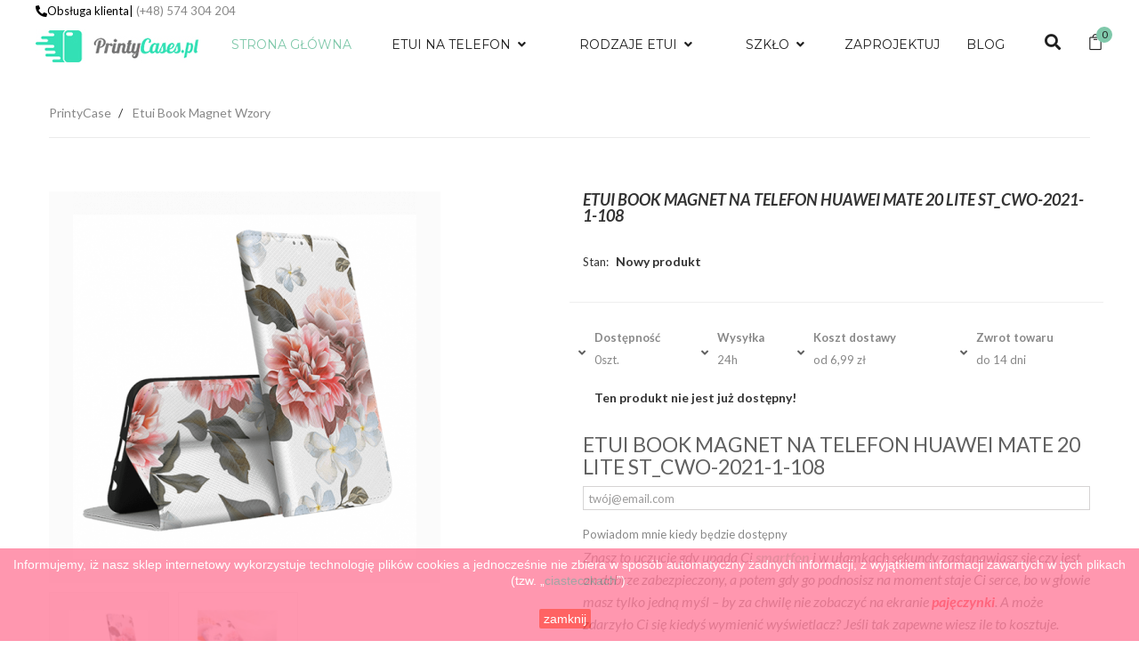

--- FILE ---
content_type: text/html; charset=utf-8
request_url: https://printycases.pl/flip-book/book-magnet-kolekcje/etui-book-magnet-wzory/372505-etui-book-magnet-na-telefon-huawei-mate-20-lite-stcwo-2021-1-108-22125.html
body_size: 18331
content:
<!DOCTYPE HTML>
<!--[if lt IE 7]> <html class="no-js lt-ie9 lt-ie8 lt-ie7" lang="pl-pl"><![endif]-->
<!--[if IE 7]><html class="no-js lt-ie9 lt-ie8 ie7" lang="pl-pl"><![endif]-->
<!--[if IE 8]><html class="no-js lt-ie9 ie8" lang="pl-pl"><![endif]-->
<!--[if gt IE 8]> <html class="no-js ie9" lang="pl-pl"><![endif]-->
<html lang="pl-pl">
	
	
	
	
	
<head>
		<meta charset="utf-8" />

						
		<title>ETUI BOOK MAGNET NA TELEFON HUAWEI MATE 20 LITE ST_CWO-2021-1-108 - Sklep PrintyCases</title>

		
					<meta name="description" content="ETUI BOOK MAGNET NA TELEFON HUAWEI MATE 20 LITE ST_CWO-2021-1-108 FunnyCase - ochrona w najlepszej cenie!" />
				
				
				<meta name="google-site-verification" content="ReH0H1X0Vq8ZLEx6axfQ7g58JY7kND06D3tJ48hecZI" />
		<meta name="generator" content="PrestaShop" />
				<meta name="robots" content="index,follow" />
				<meta name="viewport" content="width=device-width, minimum-scale=0.25, maximum-scale=1.6, initial-scale=1.0" />
		<meta name="apple-mobile-web-app-capable" content="yes" />
		<link rel="icon" type="image/vnd.microsoft.icon" href="/img/favicon-13.ico?1716472298" />
		<link rel="shortcut icon" type="image/x-icon" href="/img/favicon-13.ico?1716472298" />
									<link rel="stylesheet" href="/themes/lab_eren4/css/global.css?v=1.8" type="text/css" media="all" />
							<link rel="stylesheet" href="/themes/lab_eren4/css/autoload/highdpi.css?v=1.8" type="text/css" media="all" />
							<link rel="stylesheet" href="/themes/lab_eren4/css/autoload/responsive-tables.css?v=1.8" type="text/css" media="all" />
							<link rel="stylesheet" href="/themes/lab_eren4/css/autoload/uniform.default.css?v=1.8" type="text/css" media="all" />
							<link rel="stylesheet" href="/js/jquery/plugins/fancybox/jquery.fancybox.css?v=1.8" type="text/css" media="all" />
							<link rel="stylesheet" href="/themes/lab_eren4/css/product.css?v=1.8" type="text/css" media="all" />
							<link rel="stylesheet" href="/themes/lab_eren4/css/print.css?v=1.8" type="text/css" media="print" />
							<link rel="stylesheet" href="/js/jquery/plugins/bxslider/jquery.bxslider.css?v=1.8" type="text/css" media="all" />
							<link rel="stylesheet" href="/js/jquery/plugins/jqzoom/jquery.jqzoom.css?v=1.8" type="text/css" media="all" />
							<link rel="stylesheet" href="/themes/lab_eren4/css/modules/blockcategories/blockcategories.css?v=1.8" type="text/css" media="all" />
							<link rel="stylesheet" href="/themes/lab_eren4/css/modules/blocknewsletter/blocknewsletter.css?v=1.8" type="text/css" media="all" />
							<link rel="stylesheet" href="/themes/lab_eren4/css/modules/blockuserinfo/blockuserinfo.css?v=1.8" type="text/css" media="all" />
							<link rel="stylesheet" href="/themes/lab_eren4/css/modules/blockviewed/blockviewed.css?v=1.8" type="text/css" media="all" />
							<link rel="stylesheet" href="/themes/lab_eren4/css/modules/mailalerts/mailalerts.css?v=1.8" type="text/css" media="all" />
							<link rel="stylesheet" href="/modules/x13opc/views/css/styl1.css?v=1.8" type="text/css" media="all" />
							<link rel="stylesheet" href="/themes/lab_eren4/css/modules/labmegamenu/views/css/front.css?v=1.8" type="text/css" media="all" />
							<link rel="stylesheet" href="/themes/lab_eren4/css/modules/labsearch/css/labsearch.css?v=1.8" type="text/css" media="all" />
							<link rel="stylesheet" href="/themes/lab_eren4/css/modules/labslideshow/css/labslideshow.css?v=1.8" type="text/css" media="all" />
							<link rel="stylesheet" href="/modules/labcountdown/css/jquery.countdown.css?v=1.8" type="text/css" media="all" />
							<link rel="stylesheet" href="/modules/labthemeoptions/views/templates/front/colortool/css/lab.cltool.css?v=1.8" type="text/css" media="all" />
							<link rel="stylesheet" href="/modules/labthemeoptions/views/templates/front/colortool/css/colorpicker.css?v=1.8" type="text/css" media="all" />
							<link rel="stylesheet" href="/modules/labthemeoptions/css/animate.css?v=1.8" type="text/css" media="all" />
							<link rel="stylesheet" href="/modules/labthemeoptions/css/owl.carousel.css?v=1.8" type="text/css" media="all" />
							<link rel="stylesheet" href="/modules/labthemeoptions/css/laberthemes.css?v=1.8" type="text/css" media="all" />
							<link rel="stylesheet" href="/themes/lab_eren4/css/modules/labspecialsproducts/labspecialsproducts.css?v=1.8" type="text/css" media="all" />
							<link rel="stylesheet" href="/themes/lab_eren4/css/modules/blockwishlist/blockwishlist.css?v=1.8" type="text/css" media="all" />
							<link rel="stylesheet" href="/themes/lab_eren4/css/modules/blockcart/blockcart.css?v=1.8" type="text/css" media="all" />
							<link rel="stylesheet" href="/modules/sthoverimage/views/css/style.css?v=1.8" type="text/css" media="all" />
							<link rel="stylesheet" href="/modules/x13pricehistory/views/css/front.css?v=1.8" type="text/css" media="all" />
							<link rel="stylesheet" href="/modules/przelewy24/views/css/p24_blik.css?v=1.8" type="text/css" media="all" />
							<link rel="stylesheet" href="/modules/przelewy24/views/css/przelewy24.css?v=1.8" type="text/css" media="all" />
							<link rel="stylesheet" href="/modules/funnycasecreatorsearch/views/css/funnycasecreatorsearch.css?v=1.8" type="text/css" media="all" />
							<link rel="stylesheet" href="/themes/lab_eren4/css/product_list.css?v=1.8" type="text/css" media="all" />
							<!-- <link rel="stylesheet" href="https://printycases.pl/themes/lab_eren4/css/rtl.css" type="text/css" media="all" /> -->
				
			










		<link rel="stylesheet" href="https://fonts.googleapis.com/css?family=Open+Sans:300,600&amp;subset=latin,latin-ext" type="text/css" media="all" />
		<!--[if IE 8]>
		
<script src="https://oss.maxcdn.com/libs/html5shiv/3.7.0/html5shiv.js"></script>
		
<script src="https://oss.maxcdn.com/libs/respond.js/1.3.0/respond.min.js"></script>
		<![endif]-->
		
		
		


<meta name="google-site-verification" content="mSItcI7FZK7Op-cobd7w8PEhkkdj-_CgGYmDDB91DjM" />


	    <link rel="canonical" href="https://printycases.pl/flip-book/book-magnet-kolekcje/etui-book-magnet-wzory/372505-etui-book-magnet-na-telefon-huawei-mate-20-lite-stcwo-2021-1-108-22125.html">  
  





	</head>
	<body itemscope itemtype="http://schema.org/WebPage"  id="product" class="subPage product product-372505 product-etui-book-magnet-na-telefon-huawei-mate-20-lite-stcwo-2021-1-108 category-2643 category-etui-book-magnet-wzory hide-left-column hide-right-column lang_pl">
	
	
	<!-- Load Facebook SDK for JavaScript -->
<div id="fb-root"></div>


<!-- Your customer chat code -->
<div class="fb-customerchat"
  attribution="setup_tool"
  page_id="2063918193935034"
  theme_color="#7fc8aa">
</div>
	
	
	
	
										     


				
		<div id="page" >
			<div class="header-container">
				<header id="header">
				
															
																<div class="nav">
							<div class="container">
								<!-- Block user information module NAV  -->
<div class="user-information pull-right">
	<div class="dropdown visible-xs">
		<div class="current">
			<span>Moje konto</span><i class="icon icon-angle-down"></i>
		</div>
		<ul class="toogle_content" style="display:none;">
						<!-- <li><a href="https://printycases.pl/kontakt" title="Contact Us">
				Kontakt
			</a></li> -->
			<li><a class="link-myaccount" href="https://printycases.pl/moje-konto" title="Moje konto">
				Moje konto
			</a></li>
			<li><a class="link-wishlist wishlist_block" href="https://printycases.pl/module/blockwishlist/mywishlist" title="Moja lista życzeń">
			Moja lista życzeń</a></li>
						<li><a class="link-mycart" href="https://printycases.pl/zamowienie" title="Koszyk">
				Koszyk</a></li>
						<li class="labLogin">
									<a class="login" href="https://printycases.pl/moje-konto" rel="nofollow" title="Zaloguj się do swojego konta klienta">
						Zaloguj się
					</a>
				 
			</li>
		</ul>
	</div>

	<ul class="hidden-xs">
				<!-- <li><a href="https://printycases.pl/kontakt" title="Contact Us">
			Kontakt
		</a></li> -->
		<li class="pull-left"><a class="link-myaccount" href="https://printycases.pl/moje-konto" title="Moje konto">
			Moje konto
		</a></li>
		<li class="pull-left"><a class="link-wishlist wishlist_block" href="https://printycases.pl/module/blockwishlist/mywishlist" title="Moja lista życzeń">
		Moja lista życzeń</a></li>
				<li class="pull-left"><a class="link-mycart" href="https://printycases.pl/zamowienie" title="Koszyk">
			Koszyk</a></li>
				<li class="labLogin pull-left">
							<a class="login" href="https://printycases.pl/moje-konto" rel="nofollow" title="Zaloguj się do swojego konta klienta">
					Zaloguj się
				</a>
			 
		</li>
	</ul>
</div>
<!-- /Block usmodule NAV -->

							</div>	
						</div>	
										
					<div class="labHeader">
						
							<div class="container">
							<div class="row">
							<div id="kontakt-pasek">
				<p style="color: black;margin-bottom: -20px;z-index:30;"><i class="fas fa-phone-alt"></i><span>Obsługa klienta</span>| <a href="tel:+48574304204">(+48) 574 304 204</a></p>
		</div>
								
								<div id="header_logo" class="col-lg-2 col-md-2 col-sm-2 col-xs-12">
									<a href="https://printycases.pl/" title="PrintyCases.pl">
										<img class="logo img-responsive" src="https://printycases.pl/img/printycasespl-logo-152684092313.jpg" alt="Etui na telefon - PrintyCases.pl"  width="183" height="38"/>
									</a>
								</div>
								<div class="header-right pull-right">
									<!-- MODULE Block cart -->
	<div class="shopping_cart pull-right">
		<a href="https://printycases.pl/szybkie-zakupy" title="Pokaż mój koszyk" rel="nofollow">
			<i class="icon icon_bag_alt"></i>
			<span class="ajax_cart_quantity unvisible">0</span>
			<!-- <span class="ajax_cart_product_txt unvisible">Item</span>
			<span class="ajax_cart_product_txt_s unvisible">Items</span>
			<span class="ajax_cart_total unvisible">
							</span>
			<span class="ajax_cart_no_product">(pusty)</span> -->
					</a>
					<div class="cart_block block exclusive">
				<div class="block_content">
					<!-- block list of products -->
					<div class="cart_block_list">
												<p class="cart_block_no_products">
							Brak produktów
						</p>
																		<div class="cart-prices">
							<div class="cart-prices-line first-line">
								<span class="price cart_block_shipping_cost ajax_cart_shipping_cost unvisible">
																			 Do ustalenia																	</span>
								<span class="unvisible">
									Wysyłka
								</span>
							</div>
																					<div class="cart-prices-line last-line">
								<span class="price cart_block_total ajax_block_cart_total">0,00 zł</span>
								<span>Razem</span>
							</div>
													</div>
						<p class="cart-buttons">
							<a id="button_order_cart" class="btn btn-default button button-small" href="https://printycases.pl/szybkie-zakupy" title="Realizuj zamówienie" rel="nofollow">
								<span>
									Realizuj zamówienie<!-- <i class="icon-chevron-right right"></i> -->
								</span>
							</a>
						</p>
					</div>
				</div>
			</div><!-- .cart_block -->
			</div>

	<div id="layer_cart">
		<div class="clearfix">
			<div class="layer_cart_product col-xs-12 col-md-6">
				<span class="cross" title="Zamknij okno"></span>
				<span class="title">
					<i class="icon-check"></i>Produkt dodany poprawnie do Twojego koszyka
				</span>
				<div class="product-image-container layer_cart_img">
				</div>
				<div class="layer_cart_product_info">
					<span id="layer_cart_product_title" class="product-name"></span>
					<span id="layer_cart_product_attributes"></span>
					<div>
						<strong class="dark">Ilość</strong>
						<span id="layer_cart_product_quantity"></span>
					</div>
					<div>
						<strong class="dark">Razem</strong>
						<span id="layer_cart_product_price"></span>
					</div>
				</div>
			</div>
			<div class="layer_cart_cart col-xs-12 col-md-6">
				<span class="title">
					<!-- Plural Case [both cases are needed because page may be updated in Javascript] -->
					<span class="ajax_cart_product_txt_s  unvisible">
						Ilość produktów w Twoim koszyku: <span class="ajax_cart_quantity">0</span>.
					</span>
					<!-- Singular Case [both cases are needed because page may be updated in Javascript] -->
					<span class="ajax_cart_product_txt ">
						Jest 1 produkt w Twoim koszyku.
					</span>
				</span>
				<div class="layer_cart_row">
					<strong class="dark">
						Razem produkty:
											</strong>
					<span class="ajax_block_products_total">
											</span>
				</div>

								<div class="layer_cart_row">
					<strong class="dark unvisible">
						Dostawa:&nbsp;					</strong>
					<span class="ajax_cart_shipping_cost unvisible">
													 Do ustalenia											</span>
				</div>
								<div class="layer_cart_row">
					<strong class="dark">
						Razem
											</strong>
					<span class="ajax_block_cart_total">
											</span>
				</div>
				<div class="button-container">
					<span class="continue btn btn-default button exclusive-medium" title="Kontynuuj zakupy">
						<span>
							<i class="icon-chevron-left left"></i>Kontynuuj zakupy
						</span>
					</span>
					<a class="btn btn-default button button-medium"	href="https://printycases.pl/szybkie-zakupy" title="Przejdź do realizacji zamówienia" rel="nofollow">
						<span>
							Przejdź do realizacji zamówienia<i class="icon-chevron-right right"></i>
						</span>
					</a>
				</div>
			</div>
		</div>
		<div class="crossseling"></div>
	</div> <!-- #layer_cart -->
	<div class="layer_cart_overlay"></div>

<!-- /MODULE Block cart -->

									
									
																												<div class="labSearch pull-right">
												<div id="search_block_top" class="clearfix">
	<!-- <h4 class="title_search">
		Szukaj
	</h4> -->
	<div class="current">
		<i class="icon icon-search"></i>
	</div>
	<div class="toogle_content" style="display:none;">
	<form id="searchbox" method="get" action="https://printycases.pl/szukaj" >
		<input type="hidden" name="controller" value="search" />
		<input type="hidden" name="orderby" value="position" />
		<input type="hidden" name="orderway" value="desc" />
		<input class="search_query form-control" type="text" id="search_query_top" name="search_query" placeholder="Szukaj" value="" />
		<button type="submit" name="submit_search" class="btn btn-default button">
			<i class="icon icon-search"></i>
		</button>
	</form>
	</div>
</div> 

  <div id="search_autocomplete" class="search-autocomplete"></div>
	

										</div>
																		
								</div>
								
																									<div class="labmegamenu">
											<div class="lab-menu-horizontal">

	<div class="title-menu-mobile"><span>Menu</span></div>
	<ul class="menu-content">
									<li class="level-1 ">
					
					<a href="https://printycases.pl">
												<span>Strona główna</span>
																	</a>
					
									</li>
												<li class="level-1  parent">
					
					<a href="/produkty">
												<span>Etui na telefon</span>
												 <i class="icon icon-angle-down"></i>					</a>
					
											<span class="icon-drop-mobile"></span>
						<div class="lab-sub-menu menu-dropdown col-xs-12 col-md-12 lab-sub-center">
															<div class="lab-menu-row row ">
																														<div class="lab-menu-col col-xs-12 col-sm-3 ">
																									<ul class="ul-column">
																											<li class="menu-item">
																																															<div class="k-style-h2"><a  href="/produkty/2-apple">iPhone</a></div>
																																													</li>
																											<li class="menu-item">
																																															<a  href="/produkty/2-apple/iphone-13">iPhone 13</a>	
																																													</li>
																											<li class="menu-item">
																																															<a  href="/produkty/2-apple/iphone-13-pro">iPhone 13 Pro</a>	
																																													</li>
																											<li class="menu-item">
																																															<a  href="/produkty/2-apple/iphone-12-mini">iPhone 12 Mini</a>	
																																													</li>
																											<li class="menu-item">
																																															<a  href="/produkty/2-apple/iphone-12-12-pro">iPhone 12 Pro</a>	
																																													</li>
																											<li class="menu-item">
																																															<a  href="/produkty/2-apple/iphone-12-pro-max">iPhone 12 Pro Max</a>	
																																													</li>
																										</ul>
																							</div>
																					<div class="lab-menu-col col-xs-12 col-sm-3 ">
																									<ul class="ul-column">
																											<li class="menu-item">
																																															<div class="k-style-h2"><a  href="/produkty/3-samsung">SAMSUNG</a></div>
																																													</li>
																											<li class="menu-item">
																																															<a  href="/produkty/3-samsung/galaxy-s21">Galaxy S21</a>	
																																													</li>
																											<li class="menu-item">
																																															<a  href="/produkty/3-samsung/galaxy-a72-a72-5g">Galaxy A72 / A72 5G</a>	
																																													</li>
																											<li class="menu-item">
																																															<a  href="/produkty/3-samsung/galaxy-a42-5g">Galaxy A42 5G</a>	
																																													</li>
																											<li class="menu-item">
																																															<a  href="/produkty/3-samsung/galaxy-a22-5g">Galaxy A22 5G</a>	
																																													</li>
																											<li class="menu-item">
																																															<a  href="/produkty/3-samsung/galaxy-m42">Galaxy M42</a>	
																																													</li>
																										</ul>
																							</div>
																					<div class="lab-menu-col col-xs-12 col-sm-3 ">
																									<ul class="ul-column">
																											<li class="menu-item">
																																															<div class="k-style-h2"><a  href="/produkty/7-huawei">HUAWEI</a></div>
																																													</li>
																											<li class="menu-item">
																																															<a  href="/produkty/7-huawei/p50">P50</a>	
																																													</li>
																											<li class="menu-item">
																																															<a  href="/produkty/7-huawei/nova-8">Nova 8</a>	
																																													</li>
																											<li class="menu-item">
																																															<a  href="/produkty/7-huawei/honor-30-honor-30-pro">Honor 30 / 30 Pro</a>	
																																													</li>
																											<li class="menu-item">
																																															<a  href="/produkty/7-huawei/maimang-9">Maimang 9</a>	
																																													</li>
																											<li class="menu-item">
																																															<a  href="/produkty/7-huawei/mate-40-lite">Mate 40 Lite</a>	
																																													</li>
																										</ul>
																							</div>
																					<div class="lab-menu-col col-xs-12 col-sm-3 ">
																									<ul class="ul-column">
																											<li class="menu-item">
																																															<div class="html-block">
																	<p><img style="height: 220px; width: 152px;" src="https://funnycase.pl/img/cms/domenu.jpg" alt="" width="320" height="415" /></p>
																</div>
																													</li>
																										</ul>
																							</div>
																					<div class="lab-menu-col col-xs-12 col-sm-3 Xiaomi">
																									<ul class="ul-column">
																											<li class="menu-item">
																																															<div class="k-style-h2"><a  href="/produkty/512-realme">REALME</a></div>
																																													</li>
																											<li class="menu-item">
																																															<a  href="/produkty/512-realme/8-5g-v13-5g">8 5G / V13 5G</a>	
																																													</li>
																											<li class="menu-item">
																																															<a  href="/produkty/512-realme/gt-5g">GT 5G</a>	
																																													</li>
																											<li class="menu-item">
																																															<a  href="/produkty/512-realme/7-pro">7 PRO</a>	
																																													</li>
																											<li class="menu-item">
																																															<a  href="/produkty/512-realme/x50">X50</a>	
																																													</li>
																										</ul>
																							</div>
																					<div class="lab-menu-col col-xs-12 col-sm-3 LG">
																									<ul class="ul-column">
																											<li class="menu-item">
																																															<div class="k-style-h2"><a  href="/produkty/8-lg">LG</a></div>
																																													</li>
																											<li class="menu-item">
																																															<a  href="/produkty/8-lg/g8s-g8s-thinq">G8s / G8s Thinq</a>	
																																													</li>
																											<li class="menu-item">
																																															<a  href="/produkty/8-lg/v40-thinq">V40 Thinq</a>	
																																													</li>
																											<li class="menu-item">
																																															<a  href="/produkty/8-lg/k41s-k51s">K41s / K51s</a>	
																																													</li>
																											<li class="menu-item">
																																															<a  href="/produkty/8-lg/k22-k22-plus">K22 / K22 Plus</a>	
																																													</li>
																										</ul>
																							</div>
																					<div class="lab-menu-col col-xs-12 col-sm-3 ">
																									<ul class="ul-column">
																											<li class="menu-item">
																																															<div class="k-style-h2"><a  href="/produkty/19-xiaomi">Xiaomi</a></div>
																																													</li>
																											<li class="menu-item">
																																															<a  href="/produkty/19-xiaomi/mi-11">Mi 11</a>	
																																													</li>
																											<li class="menu-item">
																																															<a  href="/produkty/19-xiaomi/mi-note-10-lite">Mi Note 10 Lite</a>	
																																													</li>
																											<li class="menu-item">
																																															<a  href="/produkty/19-xiaomi/poco-m3-redmi-9t-9-power-note-9">Poco M3 / Redmi 9T</a>	
																																													</li>
																											<li class="menu-item">
																																															<a  href="/produkty/19-xiaomi/redmi-k40-k40-pro-poco-f3">Redmi K40 / K40 Pro</a>	
																																													</li>
																										</ul>
																							</div>
																					<div class="lab-menu-col col-xs-12 col-sm-3 ">
																									<ul class="ul-column">
																											<li class="menu-item">
																																															<div class="k-style-h2"><a  href="/produkty/388-oppo">OPPO</a></div>
																																													</li>
																											<li class="menu-item">
																																															<a  href="/produkty/388-oppo/reno-6-5g">Reno 6 5G</a>	
																																													</li>
																											<li class="menu-item">
																																															<a  href="/produkty/388-oppo/find-x3-x3-pro">Find X3 / X3 Pro</a>	
																																													</li>
																											<li class="menu-item">
																																															<a  href="/produkty/388-oppo/a54-5g-a74-5g-a93-5g">A54 5G / A74 5G / A93 5G</a>	
																																													</li>
																											<li class="menu-item">
																																															<div class="k-style-h2"><a  href="/produkty">Pozostałe modele telefonów</a></div>
																																													</li>
																										</ul>
																							</div>
																											</div>
													</div>
									</li>
												<li class="level-1  parent">
					
					<a href="/1577-etui-z-kolekcji-printycases-2021">
												<span>Rodzaje etui</span>
												 <i class="icon icon-angle-down"></i>					</a>
					
											<span class="icon-drop-mobile"></span>
						<div class="lab-sub-menu menu-dropdown col-xs-12 col-md-3 lab-sub-auto">
															<div class="lab-menu-row row ">
																														<div class="lab-menu-col col-xs-12 col-sm-12 ">
																									<ul class="ul-column">
																											<li class="menu-item">
																																															<div class="k-style-h2"><a  href="https://printycases.pl/84-guma-smooth">Guma Smooth</a></div>
																																													</li>
																											<li class="menu-item">
																																															<div class="k-style-h2"><a  href="https://printycases.pl/38-liquid">Liquid</a></div>
																																													</li>
																											<li class="menu-item">
																																															<div class="k-style-h2"><a  href="https://printycases.pl/101-book-magnet">Book Magnet</a></div>
																																													</li>
																											<li class="menu-item">
																																															<div class="k-style-h2"><a  href="https://printycases.pl/342-liquid-neon">Liquid Neon</a></div>
																																													</li>
																											<li class="menu-item">
																																															<div class="k-style-h2"><a  href="https://printycases.pl/91-etui-z-kolekcji-printycases">Etui z kolekcji PrintyCases</a></div>
																																													</li>
																											<li class="menu-item">
																																															<div class="k-style-h2"><a  href="https://printycases.pl/1577-etui-z-kolekcji-printycases-2021">Etui z kolekcji PrintyCases 2021</a></div>
																																													</li>
																										</ul>
																							</div>
																											</div>
													</div>
									</li>
												<li class="level-1  parent">
					
					<a href="/29-szklo-hartowane">
												<span>SZKŁO</span>
												 <i class="icon icon-angle-down"></i>					</a>
					
											<span class="icon-drop-mobile"></span>
						<div class="lab-sub-menu menu-dropdown col-xs-12 col-md-12 lab-sub-center">
															<div class="lab-menu-row row SZKŁA HARTOWANE">
																														<div class="lab-menu-col col-xs-12 col-sm-3 ">
																									<ul class="ul-column">
																											<li class="menu-item">
																																															<div class="k-style-h2"><a  href="/produkty/2-apple">IPHONE</a></div>
																																													</li>
																											<li class="menu-item">
																																															<a  href="/szkla-ochronne-na-ekran/szklo-hartowane-apple/376035-szklo-hartowane-na-telefon-apple-iphone-13-13-pro-transparent-34251.html">iPhone 13 / 13 PRO</a>	
																																													</li>
																											<li class="menu-item">
																																															<a  href="/szkla-ochronne-na-ekran/szklo-hartowane-apple/376036-szklo-hartowane-na-telefon-apple-iphone-13-mini-transparent-34249.html">IPHONE 13 MINI</a>	
																																													</li>
																											<li class="menu-item">
																																															<a  href="/szkla-i-folie-ochronne-na-ekran/szklo-hartowane/303829-szklo-hartowane-na-telefon-apple-iphone-12-max-12-pro-transparent-29783.html">IPHONE 12</a>	
																																													</li>
																											<li class="menu-item">
																																															<a  href="/szkla-i-folie-ochronne-na-ekran/szklo-hartowane/303830-szklo-hartowane-na-telefon-apple-iphone-12-transparent-29782.html">IPHONE 12 MINI</a>	
																																													</li>
																											<li class="menu-item">
																																															<a  href="/szkla-i-folie-ochronne-na-ekran/szklo-hartowane/303838-szklo-hartowane-na-telefon-apple-iphone-12-pro-max-transparent-29805.html">IPHONE 12 PRO MAX</a>	
																																													</li>
																										</ul>
																							</div>
																					<div class="lab-menu-col col-xs-12 col-sm-3 ">
																									<ul class="ul-column">
																											<li class="menu-item">
																																															<div class="k-style-h2"><a  href="/produkty/512-realme">REALME</a></div>
																																													</li>
																											<li class="menu-item">
																																															<a  href="/szkla-ochronne-na-ekran/szklo-hartowane-realme/358196-szklo-hartowane-na-telefon-realme-realme-8-transparent-33165.html">8 / 8 PRO</a>	
																																													</li>
																											<li class="menu-item">
																																															<a  href="/szkla-ochronne-na-ekran/szklo-hartowane-realme/378969-szklo-hartowane-na-telefon-realme-gt-5g-transparent-34611.html">GT 5G</a>	
																																													</li>
																											<li class="menu-item">
																																															<a  href="/szkla-ochronne-na-ekran/szklo-hartowane-realme/378968-szklo-hartowane-na-telefon-realme-gt-master-edition-transparent-34612.html">GT MASTER EDITION</a>	
																																													</li>
																											<li class="menu-item">
																																															<a  href="/szkla-i-folie-ochronne-na-ekran/szklo-hartowane/308158-szklo-hartowane-na-telefon-realme-7i-transparent-30016.html">7I</a>	
																																													</li>
																											<li class="menu-item">
																																															<a  href="/szkla-i-folie-ochronne-na-ekran/szklo-hartowane/308159-szklo-hartowane-na-telefon-realme-7-pro-transparent-30015.html">7 PRO</a>	
																																													</li>
																										</ul>
																							</div>
																					<div class="lab-menu-col col-xs-12 col-sm-3 ">
																									<ul class="ul-column">
																											<li class="menu-item">
																																															<div class="k-style-h2"><a  href="/produkty/7-huawei">HUAWEI</a></div>
																																													</li>
																											<li class="menu-item">
																																															<a  href="/szkla-i-folie-ochronne-na-ekran/szklo-hartowane/308165-szklo-hartowane-na-telefon-huawei-y9a-transparent-30009.html">Y9S</a>	
																																													</li>
																											<li class="menu-item">
																																															<a  href="/szkla-i-folie-ochronne-na-ekran/szklo-hartowane/311140-szklo-hartowane-na-telefon-huawei-p-smart-2021-transparent-30242.html">P SMART 2021</a>	
																																													</li>
																											<li class="menu-item">
																																															<a  href="/szkla-i-folie-ochronne-na-ekran/szklo-hartowane/290037-szklo-hartowane-na-telefon-huawei-p-smart-s-transparentny-28881.html">P SMART S</a>	
																																													</li>
																											<li class="menu-item">
																																															<a  href="/szkla-i-folie-ochronne-na-ekran/szklo-hartowane/290036-szklo-hartowane-na-telefon-huawei-nova-7se-transparentny-28544.html">NOVA 7 SE</a>	
																																													</li>
																											<li class="menu-item">
																																															<a  href="/szkla-i-folie-ochronne-na-ekran/szklo-hartowane/290034-szklo-hartowane-na-telefon-huawei-nova-7-pro-transparentny-28543.html">NOVA 7 PRO</a>	
																																													</li>
																										</ul>
																							</div>
																					<div class="lab-menu-col col-xs-12 col-sm-3 ">
																									<ul class="ul-column">
																											<li class="menu-item">
																																															<div class="k-style-h2"><a  href="/produkty/3-samsung">SAMSUNG</a></div>
																																													</li>
																											<li class="menu-item">
																																															<a  href="/szkla-i-folie-ochronne-na-ekran/szklo-hartowane/311123-szklo-hartowane-na-telefon-samsung-galaxy-a42-5g-transparent-30196.html">A42 5G</a>	
																																													</li>
																											<li class="menu-item">
																																															<a  href="/szkla-i-folie-ochronne-na-ekran/szklo-hartowane/308149-szklo-hartowane-na-telefon-samsung-galaxy-a51-5g-transparent-30037.html">GALAXY A51 5G</a>	
																																													</li>
																											<li class="menu-item">
																																															<a  href="/szkla-i-folie-ochronne-na-ekran/szklo-hartowane/311141-szklo-hartowane-na-telefon-samsung-galaxy-m31s-transparent-30241.html">GALAXY M31S</a>	
																																													</li>
																											<li class="menu-item">
																																															<a  href="/szkla-i-folie-ochronne-na-ekran/szklo-hartowane/308150-szklo-hartowane-na-telefon-samsung-galaxy-m51-transparent-30027.html">GALAXY M51</a>	
																																													</li>
																											<li class="menu-item">
																																															<a  href="/szkla-i-folie-ochronne-na-ekran/szklo-hartowane/318251-szklo-hartowane-na-telefon-samsung-galaxy-s20fe-s20-lite-transparent-30266.html">GALAXY S20 FE</a>	
																																													</li>
																										</ul>
																							</div>
																					<div class="lab-menu-col col-xs-12 col-sm-3 ">
																									<ul class="ul-column">
																											<li class="menu-item">
																																															<div class="k-style-h2"><a  href="/produkty/8-lg">LG</a></div>
																																													</li>
																											<li class="menu-item">
																																															<a  href="/szkla-i-folie-ochronne-na-ekran/szklo-hartowane/311143-szklo-hartowane-na-telefon-lg-k22-transparent-30227.html">K22</a>	
																																													</li>
																											<li class="menu-item">
																																															<a  href="/szkla-i-folie-ochronne-na-ekran/szklo-hartowane/311139-szklo-hartowane-na-telefon-lg-k42-transparent-30243.html">K42</a>	
																																													</li>
																											<li class="menu-item">
																																															<a  href="/szkla-i-folie-ochronne-na-ekran/szklo-hartowane/311138-szklo-hartowane-na-telefon-lg-k52-transparent-30244.html">K52</a>	
																																													</li>
																											<li class="menu-item">
																																															<a  href="/szkla-i-folie-ochronne-na-ekran/szklo-hartowane/289841-szklo-hartowane-na-telefon-lg-k51s-transparentny-28884.html">K51S</a>	
																																													</li>
																											<li class="menu-item">
																																															<a  href="/szkla-i-folie-ochronne-na-ekran/szklo-hartowane/269230-szklo-hartowane-na-telefon-lg-k41s-27586.html">K41S</a>	
																																													</li>
																										</ul>
																							</div>
																					<div class="lab-menu-col col-xs-12 col-sm-3 ">
																									<ul class="ul-column">
																											<li class="menu-item">
																																															<div class="k-style-h2"><a  href="/produkty/19-xiaomi">XIAOMI</a></div>
																																													</li>
																											<li class="menu-item">
																																															<a  href="/szkla-i-folie-ochronne-na-ekran/szklo-hartowane/293181-szklo-hartowane-na-telefon-xiaomi-redmi-k30-pro-transparent-29191.html">K30 PRO</a>	
																																													</li>
																											<li class="menu-item">
																																															<a  href="/szkla-i-folie-ochronne-na-ekran/szklo-hartowane/318247-szklo-hartowane-na-telefon-xiaomi-poco-x3-nfc-transparent-30440.html">POCO X3 NFC</a>	
																																													</li>
																											<li class="menu-item">
																																															<a  href="/szkla-i-folie-ochronne-na-ekran/szklo-hartowane/311131-szklo-hartowane-na-telefon-xiaomi-mi-10t-lite-5g-transparent-30251.html">MI 10T LITE 5G</a>	
																																													</li>
																											<li class="menu-item">
																																															<a  href="/szkla-i-folie-ochronne-na-ekran/szklo-hartowane/311142-szklo-hartowane-na-telefon-xiaomi-mi-10t-pro-5g-mi-10t-5g-transparent-30228.html">MI 10T PRO 5G</a>	
																																													</li>
																											<li class="menu-item">
																																															<a  href="/szkla-i-folie-ochronne-na-ekran/szklo-hartowane/290041-szklo-hartowane-na-telefon-xiaomi-mi-note-10-lite-transparentny-28879.html">MI NOTE 10 LITE</a>	
																																													</li>
																										</ul>
																							</div>
																					<div class="lab-menu-col col-xs-12 col-sm-3 ">
																									<ul class="ul-column">
																											<li class="menu-item">
																																															<div class="k-style-h2"><a  href="/produkty/388-oppo">OPPO</a></div>
																																													</li>
																											<li class="menu-item">
																																															<a  href="/szkla-i-folie-ochronne-na-ekran/szklo-hartowane/311135-szklo-hartowane-na-telefon-oppo-a53-transparent-30247.html">A53</a>	
																																													</li>
																											<li class="menu-item">
																																															<a  href="/szkla-i-folie-ochronne-na-ekran/szklo-hartowane/311134-szklo-hartowane-na-telefon-oppo-reno-4-transparent-30248.html">RENO 4</a>	
																																													</li>
																											<li class="menu-item">
																																															<a  href="/szkla-i-folie-ochronne-na-ekran/szklo-hartowane/311133-szklo-hartowane-na-telefon-oppo-reno-4-lite-transparent-30249.html">RENO 4 LITE</a>	
																																													</li>
																											<li class="menu-item">
																																															<a  href="/szkla-i-folie-ochronne-na-ekran/szklo-hartowane/311132-szklo-hartowane-na-telefon-oppo-reno-4-pro-5g-transparent-30250.html">RENO 4 PRO 5G</a>	
																																													</li>
																											<li class="menu-item">
																																															<a  href="/szkla-i-folie-ochronne-na-ekran/szklo-hartowane/318245-szklo-hartowane-na-telefon-oppo-4z-5g-transparent-30391.html">4Z 5G</a>	
																																													</li>
																										</ul>
																							</div>
																					<div class="lab-menu-col col-xs-12 col-sm-3 ">
																									<ul class="ul-column">
																											<li class="menu-item">
																																															<div class="k-style-h2"><a  href="/produkty/17-nokia">NOKIA</a></div>
																																													</li>
																											<li class="menu-item">
																																															<a  href="/szkla-i-folie-ochronne-na-ekran/szklo-hartowane/289842-szklo-hartowane-na-telefon-nokia-13-transparentny-28885.html">1.3</a>	
																																													</li>
																											<li class="menu-item">
																																															<a  href="/szkla-i-folie-ochronne-na-ekran/szklo-hartowane/311137-szklo-hartowane-na-telefon-nokia-24-transparent-30245.html">2.4</a>	
																																													</li>
																											<li class="menu-item">
																																															<a  href="/szkla-i-folie-ochronne-na-ekran/szklo-hartowane/311136-szklo-hartowane-na-telefon-nokia-34-transparent-30246.html">3.4</a>	
																																													</li>
																											<li class="menu-item">
																																															<a  href="/szkla-i-folie-ochronne-na-ekran/szklo-hartowane/269232-szklo-hartowane-na-telefon-nokia-53-27588.html">5.3</a>	
																																													</li>
																											<li class="menu-item">
																																															<a  href="/szkla-i-folie-ochronne-na-ekran/szklo-hartowane/290698-szklo-hartowane-na-telefon-nokia-83-transparentny-28886.html">8.3</a>	
																																													</li>
																										</ul>
																							</div>
																											</div>
													</div>
									</li>
												<li class="level-1 ">
					
					<a href="https://kreator.printycases.pl">
												<span>ZAPROJEKTUJ</span>
																	</a>
					
									</li>
												<li class="level-1 ">
					
					<a href="https://printycases.pl/blogpc">
												<span>BLOG</span>
																	</a>
					
									</li>
						</ul>
	
	
</div>
									</div>
															</div>
							</div>
						
					</div>
				</header>
			</div>
			
						
			  		
						
						
					
							
						
			<!--  -->
												<div class="header-bg" style=" min-height:px;">
							&nbsp;
					</div>
														<div class="labbreadcrumb">
					<div class="container">
						<div class="breadcrumb-i">
															




  
      
  
          
<ol class="breadcrumb" itemscope itemtype="http://schema.org/BreadcrumbList">
  <li itemprop="itemListElement" itemscope itemtype="http://schema.org/ListItem">
    <a href="https://printycases.pl/"  itemprop="item">
      <span itemprop="name">PrintyCase</span>
    </a>
    <meta itemprop="position" content="1" />
  </li>
            <li itemprop="itemListElement" itemscope itemtype="http://schema.org/ListItem">
                  <span itemprop="name">Etui Book Magnet Wzory</span>
                <meta itemprop="position" content="2" />
      </li>
      </ol>


													</div>
					</div>
				</div>
						
			<!--  -->
			<div class="columns-container">
				<div id="columns" class="container">
					
																<div class="row">
																		<div id="center_column" class="center_column col-xs-12 col-sm-12">
	

							<div itemscope itemtype="https://schema.org/Product">
	<meta itemprop="url" content="https://printycases.pl/flip-book/book-magnet-kolekcje/etui-book-magnet-wzory/372505-etui-book-magnet-na-telefon-huawei-mate-20-lite-stcwo-2021-1-108-22125.html">
	<div class="primary_block row">
						<!-- left infos-->
		<div class="pb-left-column col-xs-12 col-sm-6 col-md-6">
			<!-- product img-->
			<div id="image-block" class="clearfix">
																	<span id="view_full_size">
													<a class="jqzoom" title="ETUI BOOK MAGNET NA TELEFON HUAWEI MATE 20 LITE ST_CWO-2021-1-108" rel="gal1" href="https://printycases.pl/967000/etui-book-magnet-na-telefon-huawei-mate-20-lite-stcwo-2021-1-108.jpg">
								<img itemprop="image" src="https://printycases.pl/967000-large_default/etui-book-magnet-na-telefon-huawei-mate-20-lite-stcwo-2021-1-108.jpg" title="ETUI BOOK MAGNET NA TELEFON HUAWEI MATE 20 LITE ST_CWO-2021-1-108" alt="ETUI BOOK MAGNET NA TELEFON HUAWEI MATE 20 LITE ST_CWO-2021-1-108"/>
							</a>
											</span>
							</div> <!-- end image-block -->
							<!-- thumbnails -->
				<div id="views_block" class="clearfix ">
					<div id="thumbs_list">
						<ul id="thumbs_list_frame">
																																																						<li id="thumbnail_967000">
									<a href="javascript:void(0);" rel="{gallery: 'gal1', smallimage: 'https://printycases.pl/967000-large_default/etui-book-magnet-na-telefon-huawei-mate-20-lite-stcwo-2021-1-108.jpg',largeimage: 'https://printycases.pl/967000/etui-book-magnet-na-telefon-huawei-mate-20-lite-stcwo-2021-1-108.jpg'}" title="ETUI BOOK MAGNET NA TELEFON HUAWEI MATE 20 LITE ST_CWO-2021-1-108">
										<img class="img-responsive" id="thumb_967000" src="https://printycases.pl/967000-medium_default/etui-book-magnet-na-telefon-huawei-mate-20-lite-stcwo-2021-1-108.jpg" alt="ETUI BOOK MAGNET NA TELEFON HUAWEI MATE 20 LITE ST_CWO-2021-1-108" title="ETUI BOOK MAGNET NA TELEFON HUAWEI MATE 20 LITE ST_CWO-2021-1-108" itemprop="image" />
									</a>
								</li>
																																																<li id="thumbnail_967001" class="last">
									<a href="javascript:void(0);" rel="{gallery: 'gal1', smallimage: 'https://printycases.pl/967001-large_default/etui-book-magnet-na-telefon-huawei-mate-20-lite-stcwo-2021-1-108.jpg',largeimage: 'https://printycases.pl/967001/etui-book-magnet-na-telefon-huawei-mate-20-lite-stcwo-2021-1-108.jpg'}" title="ETUI BOOK MAGNET NA TELEFON HUAWEI MATE 20 LITE ST_CWO-2021-1-108">
										<img class="img-responsive" id="thumb_967001" src="https://printycases.pl/967001-medium_default/etui-book-magnet-na-telefon-huawei-mate-20-lite-stcwo-2021-1-108.jpg" alt="ETUI BOOK MAGNET NA TELEFON HUAWEI MATE 20 LITE ST_CWO-2021-1-108" title="ETUI BOOK MAGNET NA TELEFON HUAWEI MATE 20 LITE ST_CWO-2021-1-108" itemprop="image" />
									</a>
								</li>
																			</ul>
					</div> <!-- end thumbs_list -->
					<div class="NextPre">
															</div>
				</div> <!-- end views-block -->
				<!-- end thumbnails -->
										<p class="resetimg clear no-print">
					<span id="wrapResetImages" style="display: none;">
						<a href="https://printycases.pl/flip-book/book-magnet-kolekcje/etui-book-magnet-wzory/372505-etui-book-magnet-na-telefon-huawei-mate-20-lite-stcwo-2021-1-108-22125.html" data-id="resetImages">
							<i class="icon-repeat"></i>
							Display all pictures
						</a>
					</span>
				</p>
					</div> <!-- end pb-left-column -->
		<!-- end left infos-->
		<!-- center infos -->
		<div class="pb-center-column  col-xs-12 col-sm-6 col-md-6">
						<h1 itemprop="name">ETUI BOOK MAGNET NA TELEFON HUAWEI MATE 20 LITE ST_CWO-2021-1-108</h1>
			
						<p id="product_condition">
				<label>Stan: </label>
									<link itemprop="itemCondition" href="https://schema.org/NewCondition"/>
					<span class="editable">Nowy produkt</span>
							</p>
						
						<div class="row">
				<hr>
				<div class="col-sm-2 col-xs-6" style="width: 23%;padding-left:0px;">
					<table>
						<tbody>
							<tr>
								<th><i class="fas fa-angle-down"></i></th>
								<th style="padding-left:0px;">
									<a href="#">
										<p style="font-weight:bold;margin-bottom:0px;">Dostępność</p>
										<p style="font-weight:400;">0szt.</p>
									</a>
								</th>
							</tr>
						</tbody>
					</table>
				</div>
				<div class="col-sm-2 col-xs-6" style="padding-left:0px;width: 18%;">
					<table>
						<tbody>
							<tr>
								<th><i class="fas fa-angle-down"></i></th>
								<th style="padding-left:0px;">
									<a href="#idTab313" id="open_payments">
										<p style="font-weight:bold;margin-bottom:0px;">Wysyłka</p>
										<p style="font-weight:400;">24h</p>
									</a>
								</th>
							</tr>
						</tbody>
					</table>
				</div>
				<div class="col-sm-3 col-xs-6" style="padding-left:0px;width: 30%;padding-right: 0px;">
					<table>
						<tbody>
							<tr>
								<th><i class="fas fa-angle-down"></i></th>
								<th style="padding-left:0px;padding-right: 0px;">
									<a href="#idTab313" id="open_payments1">
										<p style="font-weight:bold;margin-bottom:0px;">Koszt dostawy</p>
										<p style="font-weight:400;">od 6,99 zł</p>
									</a>
								</th>
							</tr>
						</tbody>
					</table>
				</div>
				<div class="col-xs-6 col-sm-4" style="padding-left:13px;padding-right: 0px;width: 29%;">
					<table>
						<tbody>
							<tr>
								<th style="padding-left: 0px;"><i class="fas fa-angle-down"></i></th>
								<th style="padding-left:0px;">
									<a href="/content/11-">
										<p style="font-weight:bold;margin-bottom:0px;">Zwrot towaru</p>
										<p style="font-weight:400;">do 14 dni</p>
									</a>
								</th>
							</tr>
						</tbody>
					</table>
				</div>
			</div>

			<!-- availability or doesntExist -->
			
			<p id="availability_statut">
				
				<span id="availability_value" class="label label-danger">Ten produkt nie jest już dostępny!</span>
			</p>
											<p class="warning_inline" id="last_quantities" style="display: none" >Uwaga: ostatnie sztuki!</p>
						<p id="availability_date" style="display: none;">
				<span id="availability_date_label">Availability date:</span>
				<span id="availability_date_value"></span>
			</p>
			
			<!-- Out of stock hook -->
			<h3>ETUI BOOK MAGNET NA TELEFON HUAWEI MATE 20 LITE ST_CWO-2021-1-108</h3>
			<div id="oosHook">
				<!-- MODULE MailAlerts -->
			<p class="form-group">
			<input type="text" id="oos_customer_email" name="customer_email" size="20" value="twój@email.com" class="mailalerts_oos_email form-control" />
    	</p>
    	<a href="#" title="Powiadom mnie kiedy będzie dostępny" id="mailalert_link" rel="nofollow">Powiadom mnie kiedy będzie dostępny</a>
	<span id="oos_customer_email_result" style="display:none; display: block;"></span>

<!-- END : MODULE MailAlerts -->
			</div>

								<div id="sdescription_block">
											<div id="description_content" class="rte align_justify" itemprop="description"><p>Znasz to uczucie gdy upada Ci <strong style='color: #7fc8aa'>smartfon </strong>i w ułamkach sekundy zastanawiasz się czy jest on dobrze zabezpieczony, a potem gdy go podnosisz na moment staje Ci serce, bo w głowie masz tylko jedną myśl – by za chwilę nie zobaczyć na ekranie <strong><a href='https://printycases.pl/29-szklo-hartowane' style='text-decoration: none; color: red;' title='Zobacz szkła na telefon'>pajęczynki</a></strong>. A może zdarzyło Ci się kiedyś wymienić wyświetlacz? Jeśli tak zapewne wiesz ile to kosztuje. Jednak już nie musisz martwić się o swój smartfon. Wiedza i nasze doświadczenie pozwoliły nam opracować doskonałe <strong style='color: #7fc8aa'>rozwiązanie </strong>na takie wypadki. </p>

<h2>BOOK MAGNET DOSKONAŁYM ROZWIĄZANIEM NA  <a href='https://printycases.pl/produkty/
7-huawei/mate-20-lite' title='Zobacz pełną ofertę na telefon' style='text-decoration: none; color: #7fc8aa'>HUAWEI MATE 20 LITE</a></h2>

<p>W skład serii <strong style='color: #7fc8aa'><a href='https://printycases.pl/100-flip-book' style='text-decoration: none; color: #7fc8aa' title='Zobacz ofertę flip book'>Flip Book</a></strong> wchodzą jedne z najpraktyczniejszych i najbezpieczniejszych etui na smartfony. Z jednej strony, doskonale sprawdzają się jako <strong style='color: #7fc8aa'>zabezpieczenie telefonu </strong>przed ewentualnymi <strong style='color: #7fc8aa'>uszkodzeniami </strong>- zarówno tyłu jak i przodu smartfonów. Z drugiej strony, to dodatkowy <strong style='color: #7fc8aa'>gadżet, </strong>dzięki czemu Twój telefon stanie się wyjątkowy. Nasze etui z serii Flip Book wyróżniają się spośród dostępnych na rynku ponieważ mają <strong style='color: #7fc8aa'>ciekawy design.</strong> Wzór znajdujący się na nich zaczerpnięty został z <strong style='color: #7fc8aa'>modnego </strong>od kilku sezonów motywu roślinnego. Niebanalny print spodoba się na pewno wszystkim miłośnikom kwiatów. Stonowane, współgrające ze sobą  kolory podkreślają <strong style='color: #7fc8aa'>estetykę wykonania pokrowca </strong>i sprawiają, że ostatecznie kobiecy, kwiatowy wzór przypadnie do gustu nie tylko romantyczkom.</p>

<h2>CHARAKTERYSTYKA ETUI TYPU <a href='https://printycases.pl/101-book-magnet' style='text-decoration: none; color: #7fc8aa' title='Zobacz pozostałe kolory'>BOOK MAGNET</a></h2>

<ul>
	<li style='list-style: square;'><strong>Ochrona smartfonu z obu stron</strong></li>
</ul>
<p>Pokrowiec z klapką zamykany na magnes dzięki, któremu dokładnie domyka się i idealnie dopasowuje się do urządzenia. Posiada wycięcia pod wszystkie porty oraz przyciski fizyczne telefonu.</p>
<ul>
	<li style='list-style: square;'><strong>Możliwość swobodnego czytania, oglądania filmów i innych treści internetowych</strong></li>
</ul>
<p>Etui posiada funkcję podstawki, dzięki czemu można korzystać z telefonu w pozycji poziomej.</p>
<ul>
	<li style='list-style: square;'><strong>Kompatybilność</strong></li>
</ul>
<p>Etui kompatybilne z telefonem HUAWEI MATE 20 LITE</p>
<ul>
	<li style='list-style: square;'><strong>Kolor</strong></li>
</ul>
<p>Twoje nowe etui dzięki barwom, które proponujemy będzie się na pewno <strong style='color: #7fc8aa'>wyróżniać.</strong>  Seria Flip Book  występuje w motywie <strong style='color: #7fc8aa'>modnych kolorowych kwiatów.</strong> Nasycenie i odpowiednie dobranie odcieni sprawi, że Twój telefon stanie się wyjątkowy i będzie fajnie wyglądał a lato dzięki roślinnemu printowi zostanie z Tobą na dłużej.<br><br>Jeżeli poszukujesz innych motywów skorzystaj z naszego <a href='https://kreator.printycases.pl/#manufacturer' style='text-decoration: none; color: #7fc8aa' title='Skorzystaj z kreatora'><strong>KREATORA</strong></a> ponieważ daje on możliwość własnej personalizacji.</p></div>
									<!--														<p class="buttons_bottom_block">
								<a href="javascript:{}" class="button">
									Więcej szczeg&oacute;ł&oacute;w<i class="icon icon-angle-double-right"></i>
								</a>
							</p>
											-->
					<!---->
			<!-- 	</div> end short_description_block -->
						<div class="content_prices clearfix">
									<!-- prices -->
					<div><br><br>
						<p class="our_price_display" itemprop="offers" itemscope itemtype="https://schema.org/Offer">
							<meta itemprop="url" content="https://printycases.pl/flip-book/book-magnet-kolekcje/etui-book-magnet-wzory/372505-etui-book-magnet-na-telefon-huawei-mate-20-lite-stcwo-2021-1-108-22125.html">
							<span id="our_price_display" class="price" itemprop="price" content="45">45,00 zł</span><meta itemprop="priceCurrency" content="PLN" /></p>
						<p id="reduction_percent"  style="display:none;"><span id="reduction_percent_display"></span></p>
						<p id="reduction_amount"  style="display:none"><span id="reduction_amount_display"></span></p>
						<p id="old_price" class="hidden"><span id="old_price_display"><span class="price"></span> .</span></p>
											</div> <!-- end prices -->
																			 
				
				<script data-keepinline="true">
  var x13pricehistoryEnabled = false;
  var x13pricehistoryDisplayStyle = 'chart';
  var x13pricehistoryDisplayPosition = 'both';
  var x13pricehistoryChartBackground = '#24b9d7';
  var x13pricehistoryChartBackgroundLowest = '#ff0000';
  var x13pricehistoryLanguage = 'pl-pl';
  var x13pricehistoryIsoCode = 'PLN';
  var x13pricehistoryShowLowestText = '1';
</script>

<style>
  .x13pricehistory-table .lowest {
  font-weight: 700;
  color: #f39d72;
  }

  .x13pricehistory__text--before-discount:not(.x13pricehistory__text--modal) {
  font-size: 13px;
  }

  .x13pricehistory__text--before-discount {
  color: #7a7a7a;
  }

  .x13pricehistory__text--before-discount .x13pricehistory__price {
  color: #f39d72;
  }

  .x13pricehistory__text--default:not(.x13pricehistory__text--modal) {
  font-size: 13px;
  }

  .x13pricehistory__text--default {
  color: #7a7a7a;
  }

  .x13pricehistory__text--default .x13pricehistory__price {
  color: #f39d72;
  }
</style>


<div class="x13pricehistory x13pricehistory-16 x13hidden" data-product-types="none">
  <pre class="x13pricehistory-json" style="display: none;" data-index-by-combination="1">
    []
  </pre>

  <pre class="x13pricehistory-json-discouts" style="display: none;" data-index-by-combination="1">
    []
  </pre>

  <p class="x13pricehistory__text x13pricehistory__omnibus-text x13pricehistory__text--before-discount" data-position="afterPrice">
      Najniższa cena w ciągu 30 dni przed aktualną ceną: <span class="x13pricehistory__price"></span>
  </p>

  
  <p class="x13pricehistory__lowest__today-16">
    Najniższa cena w ciągu ostatnich 30 dni
  </p>
</div>
				<div class="clear"></div>
			</div> <!-- end content_prices -->
						<!-- add to cart form-->
			<form id="buy_block" action="https://printycases.pl/bestilling" method="post">
				<!-- hidden datas -->
				<p class="hidden">
					<input type="hidden" name="token" value="4a63090c23eac99a524cf6c18ac47ac1" />
					<input type="hidden" name="id_product" value="372505" id="product_page_product_id" />
					<input type="hidden" name="add" value="1" />
					<input type="hidden" name="id_product_attribute" id="idCombination" value="" />
				</p>
				<div class="box-info-product">
					
					<div class="product_attributes clearfix">
						
						<!-- minimal quantity wanted -->
						<p id="minimal_quantity_wanted_p" style="display: none;">
							The minimum purchase order quantity for the product is <b id="minimal_quantity_label">1</b>
						</p>
											</div> <!-- end product_attributes -->
					<div class="box-cart-bottom ">
						<!-- quantity wanted -->
												
						<p id="quantity_wanted_p" style="display: none;">
							<label for="quantity_wanted">Ilość</label>
							<span class="qty-ii">
							<a href="#" data-field-qty="qty" class="btn btn-default button-minus product_quantity_down">
								<span><i class="icon-minus-square-o"></i></span>
							</a>
							<input  min="1" name="qty" id="quantity_wanted" class="text" value="1" />
							
							<a href="#" data-field-qty="qty" class="btn btn-default button-plus product_quantity_up">
								<span><i class="icon-plus-square-o"></i></span>
							</a>
							<div style="margin-left:30px;" id="labCart"  class="unvisible">
								<p id="add_to_cart" class="buttons_bottom_block no-print">
									<button type="submit" name="Submit" class="exclusive">
										 <span><i class="icon icon_bag_alt"></i> Dodaj do koszyka</span>
									</button>
								</p>
							</div>
							</span>
							<span class="clearfix"></span>
							
						</p>
						
												
							
							<!-- 								usefull links
								<ul id="usefull_link_block" class="no-print">
																		<li class="print">
										<a href="javascript:print();">
											<span>Print</span>
										</a>
									</li>
								</ul>
							 -->
							<p class="buttons_bottom_block no-print">
	<a id="wishlist_button_nopop" href="#" onclick="WishlistCart('wishlist_block_list', 'add', '372505', $('#idCombination').val(), document.getElementById('quantity_wanted').value); return false;" rel="nofollow"  title="Dodaj do listy życzeń">
		Dodaj do listy życzeń
	</a>
</p>
					
					</div> <!-- end box-cart-bottom -->
				</div> <!-- end box-info-product -->
			</form>
									
		</div>
		
		<!-- end center infos-->
		<!-- pb-right-column-->
		<!-- <div class="pb-right-column col-xs-12 col-sm-4 col-md-3">
			
		   </div>-->
		 <!-- end pb-right-column-->
	</div> 
	<!-- end primary_block -->

	


<div class="more-info">
	<div class="more-info-ii">
		<ul id="more_info_tabs" class="idTabs idTabsShort">
			<!--	<li class="first"><a id="more_info_tab_more_info" href="#idTab1">Więcej niformacji</a></li>-->
			<!-- <li><a id="more_info_tab_data_sheet" href="#idTab2">Data sheet</a></li> -->
						
			<!---->
									
			
		</ul>
	</div>
	<div class="tab-content">
				<section id="idTab1" class="page-product-box">
			<!-- full description -->
			<!--<div  class="rte"><p>Znasz to uczucie gdy upada Ci <strong style='color: #7fc8aa'>smartfon </strong>i w ułamkach sekundy zastanawiasz się czy jest on dobrze zabezpieczony, a potem gdy go podnosisz na moment staje Ci serce, bo w głowie masz tylko jedną myśl – by za chwilę nie zobaczyć na ekranie <strong><a href='https://printycases.pl/29-szklo-hartowane' style='text-decoration: none; color: red;' title='Zobacz szkła na telefon'>pajęczynki</a></strong>. A może zdarzyło Ci się kiedyś wymienić wyświetlacz? Jeśli tak zapewne wiesz ile to kosztuje. Jednak już nie musisz martwić się o swój smartfon. Wiedza i nasze doświadczenie pozwoliły nam opracować doskonałe <strong style='color: #7fc8aa'>rozwiązanie </strong>na takie wypadki. </p>

<h2>BOOK MAGNET DOSKONAŁYM ROZWIĄZANIEM NA  <a href='https://printycases.pl/produkty/
7-huawei/mate-20-lite' title='Zobacz pełną ofertę na telefon' style='text-decoration: none; color: #7fc8aa'>HUAWEI MATE 20 LITE</a></h2>

<p>W skład serii <strong style='color: #7fc8aa'><a href='https://printycases.pl/100-flip-book' style='text-decoration: none; color: #7fc8aa' title='Zobacz ofertę flip book'>Flip Book</a></strong> wchodzą jedne z najpraktyczniejszych i najbezpieczniejszych etui na smartfony. Z jednej strony, doskonale sprawdzają się jako <strong style='color: #7fc8aa'>zabezpieczenie telefonu </strong>przed ewentualnymi <strong style='color: #7fc8aa'>uszkodzeniami </strong>- zarówno tyłu jak i przodu smartfonów. Z drugiej strony, to dodatkowy <strong style='color: #7fc8aa'>gadżet, </strong>dzięki czemu Twój telefon stanie się wyjątkowy. Nasze etui z serii Flip Book wyróżniają się spośród dostępnych na rynku ponieważ mają <strong style='color: #7fc8aa'>ciekawy design.</strong> Wzór znajdujący się na nich zaczerpnięty został z <strong style='color: #7fc8aa'>modnego </strong>od kilku sezonów motywu roślinnego. Niebanalny print spodoba się na pewno wszystkim miłośnikom kwiatów. Stonowane, współgrające ze sobą  kolory podkreślają <strong style='color: #7fc8aa'>estetykę wykonania pokrowca </strong>i sprawiają, że ostatecznie kobiecy, kwiatowy wzór przypadnie do gustu nie tylko romantyczkom.</p>

<h2>CHARAKTERYSTYKA ETUI TYPU <a href='https://printycases.pl/101-book-magnet' style='text-decoration: none; color: #7fc8aa' title='Zobacz pozostałe kolory'>BOOK MAGNET</a></h2>

<ul>
	<li style='list-style: square;'><strong>Ochrona smartfonu z obu stron</strong></li>
</ul>
<p>Pokrowiec z klapką zamykany na magnes dzięki, któremu dokładnie domyka się i idealnie dopasowuje się do urządzenia. Posiada wycięcia pod wszystkie porty oraz przyciski fizyczne telefonu.</p>
<ul>
	<li style='list-style: square;'><strong>Możliwość swobodnego czytania, oglądania filmów i innych treści internetowych</strong></li>
</ul>
<p>Etui posiada funkcję podstawki, dzięki czemu można korzystać z telefonu w pozycji poziomej.</p>
<ul>
	<li style='list-style: square;'><strong>Kompatybilność</strong></li>
</ul>
<p>Etui kompatybilne z telefonem HUAWEI MATE 20 LITE</p>
<ul>
	<li style='list-style: square;'><strong>Kolor</strong></li>
</ul>
<p>Twoje nowe etui dzięki barwom, które proponujemy będzie się na pewno <strong style='color: #7fc8aa'>wyróżniać.</strong>  Seria Flip Book  występuje w motywie <strong style='color: #7fc8aa'>modnych kolorowych kwiatów.</strong> Nasycenie i odpowiednie dobranie odcieni sprawi, że Twój telefon stanie się wyjątkowy i będzie fajnie wyglądał a lato dzięki roślinnemu printowi zostanie z Tobą na dłużej.<br><br>Jeżeli poszukujesz innych motywów skorzystaj z naszego <a href='https://kreator.printycases.pl/#manufacturer' style='text-decoration: none; color: #7fc8aa' title='Skorzystaj z kreatora'><strong>KREATORA</strong></a> ponieważ daje on możliwość własnej personalizacji.</p></div>-->
			<!--end  More info -->
		</section>
			
				<section id="idTab2" class="page-product-box">
			
			<!-- Data sheet -->
				<table class="table-data-sheet">
										<tr class="odd">
												<td>Materiał</td>
						<td>Tworzywo sztuczne</td>
											</tr>
										<tr class="even">
												<td>Kompatybilny model</td>
						<td>HUAWEI MATE 20 LITE</td>
											</tr>
										<tr class="odd">
												<td>Funkcje</td>
						<td>Pochłanianie wstrząsów</td>
											</tr>
										<tr class="even">
												<td>Typ</td>
						<td>Flip Book</td>
											</tr>
										<tr class="odd">
												<td>Kolor</td>
						<td>WIELOKOLOROWE</td>
											</tr>
									</table>
			
			<!--end Data sheet -->
		
		</section>
				
			<!-- description & features -->
								<!--end Download -->
				
					
					</div>
</div>
		<!--HOOK_PRODUCT_TAB -->
		
			

					<!--end HOOK_PRODUCT_TAB -->
		
		
					</div> <!-- itemscope product wrapper -->
 
<div class="container" style="margin-bottom:80px;">
	

	<div style="padding-top:40px;">
		<a data-toggle="collapse" href="#collapse1" role="button" aria-expanded="false" aria-controls="collapse1">
			<i style="font-size:20px;" class="fas fa-angle-down"><span style="padding-left:15px;">Koszt
					Wysyłki</span></i>

		</a>
	</div>
	<div class="collapse" id="collapse1">
		<div class="card card-body">
			<table style="height: 260px; line-height: 4px; width: 100%;">
				<tbody>
					<tr>
						<td colspan="3">
							<p><strong>&nbsp;</strong></p>
							<hr>
							<p><strong>Kurier:</strong></p>
						</td>
					</tr>
					<tr>
						<td>
							<p><img src="https://funnycase.pl/img/cms/przewoznik_03.jpg" alt="DPD" width="106"
									height="40">
							</p>
						</td>
						<td>
							<p>Płatność na konto:</p>
							<p><span style="color: #9b9b9b;">(2 dni robocze)</span></p>
							<p>&nbsp; &nbsp; &nbsp; &nbsp;&nbsp;</p>
						</td>
						<td>
							<p><strong>15.99 PLN</strong></p>
							<p></p>
						</td>
					</tr>
					<tr>
						<td><img src="https://funnycase.pl/img/cms/przewoznik_04.jpg" alt="inpost" width="106"
								height="40">
						</td>
						<td>
							<p>Płatność na konto:</p>
							<p><span style="color: #9b9b9b;">(2 dni robocze)</span></p>
							<p>Płatność za pobraniem:&nbsp; &nbsp; &nbsp;</p>
							<p><span style="color: #9b9b9b;">(2 dni robocze)&nbsp; &nbsp;</span> &nbsp; &nbsp;&nbsp;</p>
						</td>
						<td>
							<p><strong>15.99 PLN</strong></p>
							<p><strong>16.99 PLN</strong></p>
						</td>
					</tr>
					<tr>
						<td>
							<p><img src="https://funnycase.pl/img/cms/przewoznik_05.jpg" alt="POCZTEX" width="106"
									height="40"></p>
						</td>
						<td>
							<p>Płatność na konto:</p>
							<p><span style="color: #9b9b9b;">(3&nbsp;dni robocze)</span></p>
							<p>Płatność za pobraniem:&nbsp;</p>
							<p><span style="color: #9b9b9b;">(3&nbsp;dni robocze)&nbsp;</span> &nbsp; &nbsp; &nbsp;
								&nbsp;
								&nbsp;&nbsp;</p>
						</td>
						<td>
							<p><strong>14.99 PLN</strong></p>
							<p><strong>16.99 PLN</strong></p>
						</td>
					</tr>
					<tr>
						<td colspan="3"><strong>&nbsp;</strong><strong>&nbsp;</strong><strong><br></strong>
							<hr>
							<p><strong>Paczkomat:</strong></p>
						</td>
					</tr>
					<tr>
						<td>
							<p><img src="https://funnycase.pl/img/cms/przewoznik_02.jpg" alt="inpost" width="106"
									height="40"></p>
						</td>
						<td>
							<p>Płatność na konto:&nbsp; &nbsp;</p>
							<p><span style="color: #9b9b9b;">(2-3 dni robocze)</span></p>
						</td>
						<td><strong>11.99 PLN</strong></td>
					</tr>
					<tr>
						<td colspan="3">
							<p>&nbsp;<strong>&nbsp;</strong></p>
							<hr>
							<p><strong>List polecony ekonomiczny:</strong></p>
							<strong></strong>
						</td>
					</tr>
					<tr>
						<td>
							<p><img src="https://funnycase.pl/img/cms/przewoznik_01.jpg" alt="poczta polska" width="122"
									height="46"></p>
						</td>
						<td>
							<p>Płatność na konto:&nbsp; &nbsp;</p>
							<p><span style="color: #9b9b9b;">(4&nbsp;dni robocze)</span></p>
						</td>
						<td><strong>6.99 PLN</strong></td>
					</tr>
				</tbody>
			</table>
		</div>
	</div>
</div>
					</div><!-- #center_column -->
															</div><!-- .row -->
				</div><!-- #columns -->
			</div><!-- .columns-container -->
				
				
																<!-- Footer -->
				
				<div class="footer-container">
					<footer id="footer">
						<div class="topFooter">
							<div class="container">
								<div class="row">
																												<div class="col-lg-3 col-md-3 col-sm-3 col-xs-12">
												<!-- <div class="footer-static row-fluid"> -->
					
				      <!-- MODULE Block contact infos -->
<section id="block_contact_infos" class="footer-block">
        <div class="k-footer-h4">Kontakt</div>
        <div class="toggle-footer">
                        	<p>
            		<i class="icon icon-home"></i> <!-- Printy Cases - etui na telefon: --> <span>Printy Cases - etui na Twój telefon</span>            	</p>
                                    	<p>
            		<i class="icon icon-phone"></i><!-- Call:  -->
            		<span>574 304 204</span>
            	</p>
                                    	<p>
            		<i class="icon icon-envelope-o"></i><!-- E-mail:  -->
            		<span><a href="&#109;&#97;&#105;&#108;&#116;&#111;&#58;%6f%66%66%69%63%65@%70%72%69%6e%74%79%63%61%73%65%73.%70%6c" >&#x6f;&#x66;&#x66;&#x69;&#x63;&#x65;&#x40;&#x70;&#x72;&#x69;&#x6e;&#x74;&#x79;&#x63;&#x61;&#x73;&#x65;&#x73;&#x2e;&#x70;&#x6c;</a></span>
            	</p>
                    </div>
</section>
<!-- /MODULE Block contact infos -->

		 	<!-- </div> -->


										</div>
																																					<div class="col-lg-3 col-md-3 col-sm-3 col-xs-12">
											<!-- <div class="footer-static row-fluid"> -->
					<section class="footer-block " id="block_various_links_footer">
<div class="k-footer-h4">Obsługa Klienta</div>
<ul class="toggle-footer">
<li class="item"><a href="https://printycases.pl/content/30-reklamacje" rel="nofollow" title="Reklamacje"> Reklamacje </a></li>
<li class="item"><a href="https://printycases.pl/content/32-platnosci" rel="nofollow" title="Płatności"> Płatności </a></li>
<li class="item"><a href="https://printycases.pl/content/33-wysylka" rel="nofollow" title="Wysyłka"> Wysyłka </a></li>
<li class="item"><a href="https://printycases.pl/content/52-faq" rel="nofollow" title="FAQ"> FAQ </a></li>
</ul>
</section>
<div id="gtx-trans" style="position: absolute; left: -13px; top: -5.39583px;">
<div class="gtx-trans-icon"></div>
</div>
			<!-- </div> -->


										</div>
																																					<div class="col-lg-3 col-md-3 col-sm-3 col-xs-12">
											<!-- <div class="footer-static row-fluid"> -->
					<section class="footer-block " id="block_various_links_footer">
<div class="k-footer-h4">Informacje o sklepie</div>
<ul class="toggle-footer">
<li class="item"><a href="https://printycases.pl/content/50-o-nas" rel="nofollow" title="O nas"> O nas </a></li>
<li class="item"><a href="https://printycases.pl/content/28-regulamin-sklepu" rel="nofollow" title="Regulamin sklepu"> Regulamin sklepu </a></li>
<li class="item"><a href="https://printycases.pl/content/29-polityka-prywatnosci" rel="nofollow" title="Polityka prywatności"> Polityka prywatności</a></li>
<li class="item"><a href="https://printycases.pl/content/75-punkt-odbioru-elektrosmieci" title="Punkt Odbioru Elektrośmieci">Punkt Odbioru Elektrośmieci</a></li>
</ul>
</section>
				      
		 	<!-- </div> -->


										</div>
																																					<div class="col-lg-3 col-md-3 col-sm-3 col-xs-12">
											<!-- <div class="footer-static row-fluid"> -->
					<section class="footer-block" id="block_various_links_footer">
<div class="k-footer-h4">Znajdź nas:</div>
<i class="icon icon-facebook"><a href="https://www.facebook.com/Printycasespl-Spersonalizuj-sw%C3%B3j-smartfon-2063918193935034/" rel="nofollow" title="O nas"> Facebook </a></i><br /><i class="icon icon-instagram"><a href="https://www.instagram.com/printy_cases/" rel="nofollow" title="Regulamin sklepu"> Instagram </a></i></section>
			<!-- </div> -->


										</div>
																		</div>
								</div>
							<a href= "#" class="mypresta_scrollup hidden-phone">
	<span><i class="icon-angle-double-up"></i></span>
</a>
						</div>
						
																			<div class="bottomFooter">
								<div class="container">
									<div class="row">
										<div class="copyright col-lg-6 col-md-6 col-sm-6  col-xs-12 ">
											© 2014-2026 <a href="http://www.printycases.pl/">PrintyCases.pl</a> Wszelkie prawa zastrzeżone.
										</div>
										<!-- <div class="footer-static row-fluid"> -->
					<!--<div class="copyright col-lg-6 col-md-6 col-sm-6  col-xs-12 ">© 2020 <a href="http://www.printycases.pl/">Printy Cases. </a>Wszelkie prawa zastrzeżone</div>-->
							
				      <div id="social_block" class="top-block pull-right">
	<!-- <h4>Bądź na bieżąco</h4> -->
	<ul class="media-body">
					<li class="facebook pull-left">
				<a class="_blank" rel="nofollow" title="facebook" href="https://www.facebook.com/Printy-Cases-2063918193935034/">
					<i class="icon icon-facebook"></i>
				</a>
			</li>
							<li class="twitter pull-left">
				<a class="_blank" title="twitter" href="https://twitter.com/Funny_case">
					<i class="icon icon-twitter"></i>
				</a>
			</li>
				                	<li class="youtube pull-left">
        		<a class="_blank" title="youtube" href="https://www.youtube.com/channel/UCSHAviNaO882_X7q7qeXAUg">
        			<i class="icon icon-youtube"></i>
        		</a>
        	</li>
                                	<li class="pinterest pull-left">
        		<a class="_blank" title="pinterest" href="https://pl.pinterest.com/funnycasepl/">
        			<i class="icon icon-pinterest-p"></i>
        		</a>
        	</li>
                                	<li class="instagram  pull-left">
        		<a class="_blank" rel="nofollow" title="instagram" href="https://www.instagram.com/printy_cases/">
        			<i class="icon icon-instagram"></i>
        		</a>
        	</li>
        	</ul>
    
</div>

		 	<!-- </div> -->


									</div>
								</div>
							</div>
													
						
				
<style>
    
    .closeFontAwesome:before {
        content: "\f00d";
        font-family: "FontAwesome";
        display: inline-block;
        font-size: 23px;
        line-height: 23px;
        color: #FFFFFF;
        padding-right: 15px;
        cursor: pointer;
    }

    .closeButtonNormal {
     display: inline-block; margin:5px; 
        text-align: center;
        padding: 2px 5px;
        border-radius: 2px;
        color: #FFFFFF;
        background: #FF3D3D;
        cursor: pointer;
    }

    #cookieNotice p {
        margin: 0px;
        padding: 0px;
    }


    #cookieNoticeContent {
    
            padding:0px;
        
    }

    
</style>
<div id="cookieNotice" style=" width: 100%; position: fixed; bottom:0px; box-shadow: 0px 0 10px 0 #FFFFFF; background: #FF7D9B; z-index: 9999; font-size: 14px; line-height: 1.3em; font-family: arial; left: 0px; text-align:center; color:#FFF; opacity: 0.8 ">
    <div id="cookieNoticeContent" style="position:relative; margin:auto; width:100%; display:block;">
        <table style="width:100%;">
            <tr>
                                <td style="text-align:center;">
                    <p>Informujemy, iż nasz sklep internetowy wykorzystuje technologię plików cookies a jednocześnie nie zbiera w sposób automatyczny żadnych informacji, z wyjątkiem informacji zawartych w tych plikach (tzw. „<a href="/content/29-polityka-prywatnosci">ciasteczkach</a>”).</p>
                </td>
                            </tr>
            <tr>
                                    <td style="width:80px; vertical-align:middle; padding-right:20px; text-align:center;">
                                                    <span class="closeButtonNormal" onclick="closeUeNotify()">zamknij</span>
                                            </td>
                            </tr>
        </table>
    </div>
</div>
											</footer>
				</div><!-- #footer -->			
					
		</div><!-- #page -->
<script type="text/javascript">/* <![CDATA[ */;var CUSTOMIZE_TEXTFIELD=1;var FancyboxI18nClose='Close';var FancyboxI18nNext='Next';var FancyboxI18nPrev='Previous';var PS_CATALOG_MODE=false;var added_to_wishlist='Produkt został pomyślnie dodany do listy życzeń.';var ajax_allowed=true;var ajaxsearch=false;var allowBuyWhenOutOfStock=false;var attribute_anchor_separator='-';var attributesCombinations=[];var availableLaterValue='';var availableNowValue='';var baseDir='https://printycases.pl/';var baseUri='https://printycases.pl/';var blocksearch_type='top';var comparator_max_item=0;var comparedProductsIds=[];var contentOnly=false;var currency={"id":1,"name":"PLN","iso_code":"PLN","iso_code_num":"985","sign":"z\u0142","blank":"1","conversion_rate":"1.000000","deleted":"0","format":"2","decimals":"1","active":"1","prefix":"","suffix":" z\u0142","id_shop_list":null,"force_id":false};var currencyBlank=1;var currencyFormat=2;var currencyRate=1;var currencySign='zł';var currentDate='2026-01-16 07:02:16';var customerGroupWithoutTax=false;var customizationFields=false;var customizationId=null;var customizationIdMessage='Dostosowywanie #';var default_eco_tax=0;var delete_txt='Usuń';var displayList=false;var displayPrice=0;var doesntExist='This combination does not exist for this product. Please select another combination.';var doesntExistNoMore='Ten produkt nie jest już dostępny!';var doesntExistNoMoreBut='with those attributes but is available with others.';var ecotaxTax_rate=0;var fieldRequired='Please fill in all the required fields before saving your customization.';var freeProductTranslation='Za darmo!';var freeShippingTranslation='Darmowa wysyłka!';var generated_date=1768543336;var groupReduction=0;var hasDeliveryAddress=false;var idDefaultImage=967000;var id_lang=1;var id_product=372505;var img_dir='https://printycases.pl/themes/lab_eren4/img/';var img_prod_dir='https://printycases.pl/img/p/';var img_ps_dir='https://printycases.pl/img/';var instantsearch=false;var isGuest=0;var isLogged=0;var isMobile=false;var jqZoomEnabled=true;var loggin_required='Musisz być zalogowany aby zarządzać listą życzeń.';var mailalerts_already='Masz już powiadomienie dla tego produktu';var mailalerts_invalid='Twój adres jest niepoprawny.';var mailalerts_placeholder='twój@email.com';var mailalerts_registered='Wniosek o powiadomienie zatwierdzony';var mailalerts_url_add='https://printycases.pl/module/mailalerts/actions?process=add';var mailalerts_url_check='https://printycases.pl/module/mailalerts/actions?process=check';var maxQuantityToAllowDisplayOfLastQuantityMessage=5;var max_item='You cannot add more than 0 product(s) to the product comparison';var min_item='Please select at least one product';var minimalQuantity=1;var mywishlist_url='https://printycases.pl/module/blockwishlist/mywishlist';var noTaxForThisProduct=false;var oosHookJsCodeFunctions=[];var page_name='product';var priceDisplayMethod=0;var priceDisplayPrecision=2;var productAvailableForOrder=true;var productBasePriceTaxExcl=36.585366;var productBasePriceTaxExcluded=36.585366;var productBasePriceTaxIncl=45;var productHasAttributes=false;var productPrice=45;var productPriceTaxExcluded=36.585366;var productPriceTaxIncluded=45;var productPriceWithoutReduction=45;var productReference='22125';var productShowPrice=true;var productUnitPriceRatio=0;var product_fileButtonHtml='Choose File';var product_fileDefaultHtml='No file selected';var product_specific_price=[];var quantitiesDisplayAllowed=false;var quantityAvailable=0;var quickView=true;var reduction_percent=0;var reduction_price=0;var removingLinkText='usuń ten produkt z koszyka';var roundMode=2;var specific_currency=false;var specific_price=0;var static_token='4a63090c23eac99a524cf6c18ac47ac1';var stock_management=1;var taxRate=23;var toBeDetermined='Do ustalenia';var token='4a63090c23eac99a524cf6c18ac47ac1';var uploading_in_progress='Uploading in progress, please be patient.';var usingSecureMode=true;var wishlistProductsIds=false;/* ]]> */</script>
<script type="text/javascript" src="https://printycases.pl/themes/lab_eren4/cache/v_3700_71efc458d7acefec2c788e493f7a06b8.js"></script>
<script type="text/javascript" src="https://kit.fontawesome.com/1583880432.js"></script>
<script type="text/javascript">/* <![CDATA[ */;(window.gaDevIds=window.gaDevIds||[]).push('d6YPbH');(function(i,s,o,g,r,a,m){i['GoogleAnalyticsObject']=r;i[r]=i[r]||function(){(i[r].q=i[r].q||[]).push(arguments)},i[r].l=1*new Date();a=s.createElement(o),m=s.getElementsByTagName(o)[0];a.async=1;a.src=g;m.parentNode.insertBefore(a,m)})(window,document,'script','//www.google-analytics.com/analytics.js','ga');ga('create','UA-121478318-1','auto');ga('require','ec');window._edrone=window._edrone||{};_edrone.app_id=" ";(function(srcjs){_edrone.platform="prestashop"
_edrone.action_type="other"
window._edrone_send_handler=function(){_edrone.first_run=false;var request=new XMLHttpRequest();var url=_edrone.edrone_ajax_shop_url?_edrone.edrone_ajax_shop_url:window.location.origin
var category_id=null;if(document.querySelector("body#category")){document.querySelector("body#category").classList.forEach(c=>{let re=/(category-id-)\d+/g;if(c.match(re)){category_id=parseInt(c.split("category-id-")[1]);}});}
request.open('GET',url+'/index.php?fc=module&module=edrone&controller=edroneUserSessionData&id_category='+category_id,true);request.onreadystatechange=function(){if(this.readyState===4){if(this.status>=200&&this.status<400){var data=JSON.parse(this.responseText);window._edrone.app_id=data.app_id;window._edrone.email=data.email;window._edrone.first_name=data.first_name;window._edrone.last_name=data.last_name;window._edrone.country=data.country;window._edrone.version=data.version;window._edrone.platform_version=data.platform_version;window._edrone.shop_lang=data.shop_lang;window._edrone.init();}}};request.send();request=null;}
var doc=document.createElement("script");doc.type="text/javascript";doc.async=true;doc.src=("https:"==document.location.protocol?"https:":"http:")+srcjs;var s=document.getElementsByTagName("script")[0];s.parentNode.insertBefore(doc,s);})("//d3bo67muzbfgtl.cloudfront.net/edrone_2_0.js");_edrone.product_titles="ETUI+BOOK+MAGNET+NA+TELEFON+HUAWEI+MATE+20+LITE+ST_CWO-2021-1-108"
_edrone.product_images="http%3A%2F%2Fprintycases.pl%2Fimg%2Fp%2F9%2F6%2F7%2F0%2F0%2F0%2F967000.jpg"
_edrone.product_images="http%3A%2F%2Fprintycases.pl%2Fimg%2Fp%2F9%2F6%2F7%2F0%2F0%2F0%2F967000.jpg"
_edrone.product_ids="372505"
_edrone.product_skus="22125"
_edrone.product_category_ids="2~100~2643"
_edrone.product_category_names="G%C5%82%C3%B3wna%7EFlip+book%7EEtui+Book+Magnet+Wzory"
_edrone.product_urls="https%3A%2F%2Fprintycases.pl%2Fflip-book%2Fbook-magnet-kolekcje%2Fetui-book-magnet-wzory%2F372505-etui-book-magnet-na-telefon-huawei-mate-20-lite-stcwo-2021-1-108-22125.html"
_edrone.action_type="product_view"
if(typeof(ajaxCart)==="object"){ajaxCart.newAdd=ajaxCart.add;ajaxCart.add=function(idProduct,idCombination,addedFromProductPage,callerElement,quantity,whishlist){$("body").ajaxComplete(function(e,xhr,options){var url=_edrone.edrone_ajax_shop_url?_edrone.edrone_ajax_shop_url:window.location.origin
$(e.currentTarget).unbind("ajaxComplete");$.ajax({url:url+"/index.php?fc=module&module=edrone&controller=edroneAddToCartAjax",dataType:"json"}).done(function(data){try{_edrone.action_type=data.action_type
_edrone.product_category_ids=data.product_category_ids
_edrone.product_category_names=data.product_category_names
_edrone.product_ids=data.product_ids
_edrone.product_images=data.product_images
_edrone.product_skus=data.product_skus
_edrone.product_titles=data.product_titles
_edrone.init();}catch(e){console.log("Failed to get product data.")}})})
ajaxCart.newAdd(idProduct,idCombination,addedFromProductPage,callerElement,quantity,whishlist);}}
(function(d,s,id){var js,fjs=d.getElementsByTagName(s)[0];if(d.getElementById(id))return;js=d.createElement(s);js.id=id;js.src='https://connect.facebook.net/pl_PL/sdk/xfbml.customerchat.js#xfbml=1&version=v2.12&autoLogAppEvents=1';fjs.parentNode.insertBefore(js,fjs);}(document,'script','facebook-jssdk'));;var date=new Date();date.setTime(date.getTime()+(1440*60*1000));$(document).ready(function(){$('#pattern1').click(function(){$('.cl-image').removeClass('active');$(this).addClass('active');$("body").css('background-image','url("/modules/labthemeoptions/views/templates/front/colortool/images/pattern/pattern1.png")');$.cookie('pattern','labthemeoptions/views/templates/front/colortool/images/pattern/pattern1.png',{expires:date});$.cookie('id','1');});$('#pattern2').click(function(){$('.cl-image').removeClass('active');$(this).addClass('active');$("body").css('background-image','url("/modules/labthemeoptions/views/templates/front/colortool/images/pattern/pattern2.png")');$.cookie('pattern','labthemeoptions/views/templates/front/colortool/images/pattern/pattern2.png',{expires:date});$.cookie('id','2');});$('#pattern3').click(function(){$('.cl-image').removeClass('active');$(this).addClass('active');$("body").css('background-image','url("/modules/labthemeoptions/views/templates/front/colortool/images/pattern/pattern3.png")');$.cookie('pattern','labthemeoptions/views/templates/front/colortool/images/pattern/pattern3.png',{expires:date});$.cookie('id','3');});$('#pattern4').click(function(){$('.cl-image').removeClass('active');$(this).addClass('active');$("body").css('background-image','url("/modules/labthemeoptions/views/templates/front/colortool/images/pattern/pattern4.png")');$.cookie('pattern','labthemeoptions/views/templates/front/colortool/images/pattern/pattern4.png',{expires:date});$.cookie('id','4');});$('#pattern5').click(function(){$('.cl-image').removeClass('active');$(this).addClass('active');$("body").css('background-image','url("/modules/labthemeoptions/views/templates/front/colortool/images/pattern/pattern5.png")');$.cookie('pattern','labthemeoptions/views/templates/front/colortool/images/pattern/pattern5.png',{expires:date});$.cookie('id','5');});$('#pattern6').click(function(){$('.cl-image').removeClass('active');$(this).addClass('active');$("body").css('background-image','url("/modules/labthemeoptions/views/templates/front/colortool/images/pattern/pattern6.png")');$.cookie('pattern','labthemeoptions/views/templates/front/colortool/images/pattern/pattern6.png',{expires:date});$.cookie('id','6');});$('#pattern7').click(function(){$('.cl-image').removeClass('active');$(this).addClass('active');$("body").css('background-image','url("/modules/labthemeoptions/views/templates/front/colortool/images/pattern/pattern7.png")');$.cookie('pattern','labthemeoptions/views/templates/front/colortool/images/pattern/pattern7.png',{expires:date});$.cookie('id','7');});$('#pattern8').click(function(){$('.cl-image').removeClass('active');$(this).addClass('active');$("body").css('background-image','url("/modules/labthemeoptions/views/templates/front/colortool/images/pattern/pattern8.png")');$.cookie('pattern','labthemeoptions/views/templates/front/colortool/images/pattern/pattern8.png',{expires:date});$.cookie('id','8');});$('#pattern9').click(function(){$('.cl-image').removeClass('active');$(this).addClass('active');$("body").css('background-image','url("/modules/labthemeoptions/views/templates/front/colortool/images/pattern/pattern9.png")');$.cookie('pattern','labthemeoptions/views/templates/front/colortool/images/pattern/pattern9.png',{expires:date});$.cookie('id','9');});$('#pattern10').click(function(){$('.cl-image').removeClass('active');$(this).addClass('active');$("body").css('background-image','url("/modules/labthemeoptions/views/templates/front/colortool/images/pattern/pattern10.png")');$.cookie('pattern','labthemeoptions/views/templates/front/colortool/images/pattern/pattern10.png',{expires:date});$.cookie('id','10');});$('#pattern11').click(function(){$('.cl-image').removeClass('active');$(this).addClass('active');$("body").css('background-image','url("/modules/labthemeoptions/views/templates/front/colortool/images/pattern/pattern11.png")');$.cookie('pattern','labthemeoptions/views/templates/front/colortool/images/pattern/pattern11.png',{expires:date});$.cookie('id','11');});$('#pattern12').click(function(){$('.cl-image').removeClass('active');$(this).addClass('active');$("body").css('background-image','url("/modules/labthemeoptions/views/templates/front/colortool/images/pattern/pattern12.png")');$.cookie('pattern','labthemeoptions/views/templates/front/colortool/images/pattern/pattern12.png',{expires:date});$.cookie('id','12');});$('#pattern13').click(function(){$('.cl-image').removeClass('active');$(this).addClass('active');$("body").css('background-image','url("/modules/labthemeoptions/views/templates/front/colortool/images/pattern/pattern13.png")');$.cookie('pattern','labthemeoptions/views/templates/front/colortool/images/pattern/pattern13.png',{expires:date});$.cookie('id','13');});$('#pattern14').click(function(){$('.cl-image').removeClass('active');$(this).addClass('active');$("body").css('background-image','url("/modules/labthemeoptions/views/templates/front/colortool/images/pattern/pattern14.png")');$.cookie('pattern','labthemeoptions/views/templates/front/colortool/images/pattern/pattern14.png',{expires:date});$.cookie('id','14');});$('#pattern15').click(function(){$('.cl-image').removeClass('active');$(this).addClass('active');$("body").css('background-image','url("/modules/labthemeoptions/views/templates/front/colortool/images/pattern/pattern15.png")');$.cookie('pattern','labthemeoptions/views/templates/front/colortool/images/pattern/pattern15.png',{expires:date});$.cookie('id','15');});$('#pattern16').click(function(){$('.cl-image').removeClass('active');$(this).addClass('active');$("body").css('background-image','url("/modules/labthemeoptions/views/templates/front/colortool/images/pattern/pattern16.png")');$.cookie('pattern','labthemeoptions/views/templates/front/colortool/images/pattern/pattern16.png',{expires:date});$.cookie('id','16');});$('#pattern17').click(function(){$('.cl-image').removeClass('active');$(this).addClass('active');$("body").css('background-image','url("/modules/labthemeoptions/views/templates/front/colortool/images/pattern/pattern17.png")');$.cookie('pattern','labthemeoptions/views/templates/front/colortool/images/pattern/pattern17.png',{expires:date});$.cookie('id','17');});$('#pattern18').click(function(){$('.cl-image').removeClass('active');$(this).addClass('active');$("body").css('background-image','url("/modules/labthemeoptions/views/templates/front/colortool/images/pattern/pattern18.png")');$.cookie('pattern','labthemeoptions/views/templates/front/colortool/images/pattern/pattern18.png',{expires:date});$.cookie('id','18');});$('#pattern19').click(function(){$('.cl-image').removeClass('active');$(this).addClass('active');$("body").css('background-image','url("/modules/labthemeoptions/views/templates/front/colortool/images/pattern/pattern19.png")');$.cookie('pattern','labthemeoptions/views/templates/front/colortool/images/pattern/pattern19.png',{expires:date});$.cookie('id','19');});$('#pattern20').click(function(){$('.cl-image').removeClass('active');$(this).addClass('active');$("body").css('background-image','url("/modules/labthemeoptions/views/templates/front/colortool/images/pattern/pattern20.png")');$.cookie('pattern','labthemeoptions/views/templates/front/colortool/images/pattern/pattern20.png',{expires:date});$.cookie('id','20');});$('#pattern21').click(function(){$('.cl-image').removeClass('active');$(this).addClass('active');$("body").css('background-image','url("/modules/labthemeoptions/views/templates/front/colortool/images/pattern/pattern21.png")');$.cookie('pattern','labthemeoptions/views/templates/front/colortool/images/pattern/pattern21.png',{expires:date});$.cookie('id','21');});$('#pattern22').click(function(){$('.cl-image').removeClass('active');$(this).addClass('active');$("body").css('background-image','url("/modules/labthemeoptions/views/templates/front/colortool/images/pattern/pattern22.png")');$.cookie('pattern','labthemeoptions/views/templates/front/colortool/images/pattern/pattern22.png',{expires:date});$.cookie('id','22');});$('#pattern23').click(function(){$('.cl-image').removeClass('active');$(this).addClass('active');$("body").css('background-image','url("/modules/labthemeoptions/views/templates/front/colortool/images/pattern/pattern23.png")');$.cookie('pattern','labthemeoptions/views/templates/front/colortool/images/pattern/pattern23.png',{expires:date});$.cookie('id','23');});$('#pattern24').click(function(){$('.cl-image').removeClass('active');$(this).addClass('active');$("body").css('background-image','url("/modules/labthemeoptions/views/templates/front/colortool/images/pattern/pattern24.png")');$.cookie('pattern','labthemeoptions/views/templates/front/colortool/images/pattern/pattern24.png',{expires:date});$.cookie('id','24');});$('#pattern25').click(function(){$('.cl-image').removeClass('active');$(this).addClass('active');$("body").css('background-image','url("/modules/labthemeoptions/views/templates/front/colortool/images/pattern/pattern25.png")');$.cookie('pattern','labthemeoptions/views/templates/front/colortool/images/pattern/pattern25.png',{expires:date});$.cookie('id','25');});$('#pattern26').click(function(){$('.cl-image').removeClass('active');$(this).addClass('active');$("body").css('background-image','url("/modules/labthemeoptions/views/templates/front/colortool/images/pattern/pattern26.png")');$.cookie('pattern','labthemeoptions/views/templates/front/colortool/images/pattern/pattern26.png',{expires:date});$.cookie('id','26');});$('#pattern27').click(function(){$('.cl-image').removeClass('active');$(this).addClass('active');$("body").css('background-image','url("/modules/labthemeoptions/views/templates/front/colortool/images/pattern/pattern27.png")');$.cookie('pattern','labthemeoptions/views/templates/front/colortool/images/pattern/pattern27.png',{expires:date});$.cookie('id','27');});$('#pattern28').click(function(){$('.cl-image').removeClass('active');$(this).addClass('active');$("body").css('background-image','url("/modules/labthemeoptions/views/templates/front/colortool/images/pattern/pattern28.png")');$.cookie('pattern','labthemeoptions/views/templates/front/colortool/images/pattern/pattern28.png',{expires:date});$.cookie('id','28');});$('#pattern29').click(function(){$('.cl-image').removeClass('active');$(this).addClass('active');$("body").css('background-image','url("/modules/labthemeoptions/views/templates/front/colortool/images/pattern/pattern29.png")');$.cookie('pattern','labthemeoptions/views/templates/front/colortool/images/pattern/pattern29.png',{expires:date});$.cookie('id','29');});$('#pattern30').click(function(){$('.cl-image').removeClass('active');$(this).addClass('active');$("body").css('background-image','url("/modules/labthemeoptions/views/templates/front/colortool/images/pattern/pattern30.png")');$.cookie('pattern','labthemeoptions/views/templates/front/colortool/images/pattern/pattern30.png',{expires:date});$.cookie('id','30');});if($.cookie('theme_skin_cookie')!=''&&$.cookie('theme_skin_cookie')!=null){$('<link rel="stylesheet" type="text/css" href="'+$.cookie('theme_skin_cookie')+'" />').appendTo('head');}
$('.cl-td-layout a').click(function(){$('<link rel="stylesheet" type="text/css" href="http://printycases.pl/themes/lab_eren4/css/color/'+this.id+'.css" />').appendTo('head');$.cookie('theme_skin_cookie','http://printycases.pl/themes/lab_eren4/css/color/'+this.id+'.css',{expires:date});});$(document).ready(function(){$('.mode_theme').click(function(){$id=$(this).attr('id');$('#page').removeAttr('class');$('#page').addClass($id);});});$('.cl-reset').click(function(){$.cookie('font_cookie','');$.cookie('pattern','');$.cookie('backgroundimage_cookie','');$.cookie('theme_skin_cookie','');location.reload();});});;text_more="More";numLiItem=$("#lab-menu-horizontal .menu-content li.level-1").length;nIpadHorizontal=9;nIpadVertical=15;htmlLiH=getHtmlHide(nIpadHorizontal,numLiItem);htmlLiV=getHtmlHide(nIpadVertical,numLiItem);htmlMenu=$("#lab-menu-horizontal .container").html();$(window).load(function(){addMoreResponsive(nIpadHorizontal,nIpadVertical,htmlLiH,htmlLiV,htmlMenu);});$(window).resize(function(){addMoreResponsive(nIpadHorizontal,nIpadVertical,htmlLiH,htmlLiV,htmlMenu);});if(document.getElementById('add_to_cart')){document.getElementById('add_to_cart').addEventListener('click',function(event){if(typeof(ajaxCart)!=='object'){_edrone.action_type='add_to_cart';_edrone.init()};},false);}else{document.body.addEventListener('click',function _func(e){if(e.srcElement.classList.contains('add-to-cart')){if(typeof(ajaxCart)!=='object'){_edrone.action_type='add_to_cart';_edrone.init()};};document.body.removeEventListener('click',_func)})}
jQuery(document).ready(function(){var MBG=GoogleAnalyticEnhancedECommerce;MBG.setCurrency('PLN');MBG.addProductDetailView({"id":372505,"name":"\"ETUI BOOK MAGNET NA TELEFON HUAWEI MATE 20 LITE ST_CWO-2021-1-108\"","category":"\"etui-book-magnet-wzory\"","brand":"\"HUAWEI\"","variant":"null","type":"typical","position":"0","quantity":1,"list":"product","url":"","price":"36.59"});});ga('send','pageview');;function setcook(){var nazwa='cookie_ue';var wartosc='1';var expire=new Date();expire.setMonth(expire.getMonth()+12);document.cookie=nazwa+"="+escape(wartosc)+";path=/;"+((expire==null)?"":("; expires="+expire.toGMTString()))}
function closeUeNotify(){$('#cookieNotice').fadeOut(1500);setcook();};/* ]]> */</script>
<script defer src="https://static.cloudflareinsights.com/beacon.min.js/vcd15cbe7772f49c399c6a5babf22c1241717689176015" integrity="sha512-ZpsOmlRQV6y907TI0dKBHq9Md29nnaEIPlkf84rnaERnq6zvWvPUqr2ft8M1aS28oN72PdrCzSjY4U6VaAw1EQ==" data-cf-beacon='{"version":"2024.11.0","token":"401022253c254b1ba9abe1d38c10e8a7","r":1,"server_timing":{"name":{"cfCacheStatus":true,"cfEdge":true,"cfExtPri":true,"cfL4":true,"cfOrigin":true,"cfSpeedBrain":true},"location_startswith":null}}' crossorigin="anonymous"></script>
</body></html>

--- FILE ---
content_type: text/css
request_url: https://printycases.pl/themes/lab_eren4/css/product.css?v=1.8
body_size: 6578
content:
/* product desc */
/* primary_block ***************************************************************************** */
.primary_block {
  margin-bottom: 40px; }

.top-hr {
  background: #C4C4C4;
  height: 5px;
  margin: 2px 0 31px; }

.product-heading-h5 {
  color: #999999;
  font-weight: 200;
  margin: 3px 0 8px;
  font-size: 19px;
  font-family: "Open Sans", sans-serif; }

.box-security .product-heading-h5 {
  margin: 3px 0 -8px; }
  @media (max-width: 1199px) {
    .box-security .product-heading-h5 {
      margin-bottom: 8px; } }

.primary_block .pb-left-column img {
  width: 100%;
  height: auto; }

a.fancybox-nav {
  outline: 0; }

/* .pb-left-column ***************************************************************************** */
.pb-left-column #image-block {
  position: relative;
  display: block;
  cursor: pointer;
  background: #fff; }
  @media (max-width: 767px) {
    .pb-left-column #image-block {
      width: 280px;
      margin: 0 auto; } }
  .pb-left-column #image-block img {
    background: #fbfbfb;
    width: 100%; }
  .pb-left-column #image-block #view_full_size .span_link {
		bottom: 2px;
		height: 40px;
		position: absolute;
		right: 1px;
		width: 40px;
		-webkit-transition: all 300ms ease;
		-moz-transition: all 300ms ease;
		-ms-transition: all 300ms ease;
		-o-transition: all 300ms ease;
		transition: all 300ms ease;
	}
	.pb-left-column #image-block #view_full_size .span_link span{
		bottom: 5px;
		font-size: 21px;
		position: absolute;
		right: 5px;
		color:#000;
		-webkit-transition: all 300ms ease;
		-moz-transition: all 300ms ease;
		-ms-transition: all 300ms ease;
		-o-transition: all 300ms ease;
		transition: all 300ms ease;
	}
	.pb-left-column #image-block #view_full_size .span_link:before{
		content:"";
		border:20px solid transparent;
		border-color: transparent #fff #fff  transparent;
		position:absolute;
		top:0;
		left:0;
		right:0;
		bottom:0;
	}
	.pb-left-column #image-block #view_full_size .span_link:hover span{
		color:#fff;
	}
	.pb-left-column #image-block #view_full_size .span_link:hover:before{
		border-color: transparent #7fc8aa #7fc8aa  transparent;
	}
  .pb-left-column #image-block a.jqzoom div div img {
    width: auto;
    max-width: 10000px; }
  .pb-left-column #image-block a.jqzoom div div .zoomWrapper {
    border: none; }
  .pb-left-column #image-block .zoomPad {
    z-index: auto !important; }
  .pb-left-column #image-block .new-box,
  .pb-left-column #image-block .sale-box {
    z-index: 5002; }

/* miniatures */
.pb-left-column #views_block {
	position:relative;
  margin-top: 10px; }
  @media (max-width: 767px) {
    .pb-left-column #views_block {
      width: 280px;
      margin: 10px auto 0px auto; } }

#thumbs_list {
  overflow: hidden;
  float: left;
  width: 100%; }
  #thumbs_list ul#thumbs_list_frame {
    list-style-type: none;
    padding-left: 0;
    overflow: hidden; }
  #thumbs_list li {
    float: left;
    width: 135px;
    cursor: pointer;
    margin-right:10px;
    line-height: 0;
    -moz-box-sizing: border-box;
    -webkit-box-sizing: border-box;
    box-sizing: border-box; }
	@media (min-width: 992px) and (max-width: 1199px){
		#thumbs_list li {
			width: 105px;
		}
	}
	@media (min-width: 767px) and (max-width: 991px){
		#thumbs_list li {
			width: 100px;
		}
	}
	#thumbs_list li:last-child{
		margin:0;
	}
    #thumbs_list li a {
	border:1px solid #f3f3f3;
      display: block;
      -moz-transition: all 0.3s ease;
      -o-transition: all 0.3s ease;
      -webkit-transition: all 0.3s ease;
      transition: all 0.3s ease;
      -moz-box-sizing: border-box;
      -webkit-box-sizing: border-box;
      box-sizing: border-box;
      background: #fbfbfb; }
      #thumbs_list li a:hover, #thumbs_list li a.shown {
        border-color:#7fc8aa}

.show-right-column.hide-left-column #thumbs_list, .hide-right-column.show-left-column #thumbs_list {}
.NextPre{
}
span.view_scroll_spacer {}
  @media (min-width: 992px) and (max-width: 1199px) {
	.NextPre{
		padding-top: 20px;
	}
  }
  @media (min-width: 768px) and (max-width: 991px) {
	.NextPre {
		padding-top: 2px;
	}
  }
  @media (max-width: 767px) {
.NextPre {
    padding-top: 19px;
} }

.show-right-column.hide-left-column span.view_scroll_spacer, .hide-right-column.show-left-column span.view_scroll_spacer { }
  @media (min-width: 992px) and (max-width: 1199px) {
    .show-right-column.hide-left-column span.view_scroll_spacer, .hide-right-column.show-left-column span.view_scroll_spacer { } }
  @media (min-width: 768px) and (max-width: 991px) {
    .show-right-column.hide-left-column span.view_scroll_spacer, .hide-right-column.show-left-column span.view_scroll_spacer {} }
  @media (max-width: 767px) {
    .show-right-column.hide-left-column span.view_scroll_spacer, .hide-right-column.show-left-column span.view_scroll_spacer {} }

#view_scroll_left,
#view_scroll_right {
	background: #ebebeb none repeat scroll 0 0;
    border-radius: 100%;
    color: #fff;
    display: block !important;
    height: 30px;
    margin: 2px 0;
    overflow: hidden;
    position: absolute;
    text-align: center;
    top: 36%;
    width: 30px;}
  @media (min-width: 768px) and (max-width: 991px) {
    #view_scroll_left,
    #view_scroll_right { } }
  #view_scroll_left:before,
  #view_scroll_right:before {
	font-family: "FontAwesome";
    font-size: 14px;
    line-height: 30px;}
  #view_scroll_left:hover,
  #view_scroll_right:hover {
	background:#7fc8aa;
    color: #fff; }

#view_scroll_right {
	right: -15px;
}
  #view_scroll_right:before {
    content: "\f105"; }

#view_scroll_left {
  left: -15px; }
  #view_scroll_left:before {
    content: "\f104";
    padding-right: 2px; }

.resetimg {
  padding: 10px 0 0; }
  .resetimg #resetImages i {
    margin-right: 6px; }

.view_scroll_spacer {}
  @media (min-width: 768px) and (max-width: 991px) {
    .view_scroll_spacer { } }

/* link list */
#usefull_link_block {
  list-style-type: none; }
    #usefull_link_block li a {
      color: #777676;
      font-weight: 700;
      position: relative;
      padding:0;
      line-height: 22px;
      display: inline-block; }
	   #usefull_link_block li a span{
		   display:none;
	   }
      #usefull_link_block li a:before {
        font-family: "FontAwesome";
        color: #333;
        font-size: 19px;
        line-height: 24px;
        position: absolute;
        top:0;
        left: 0;
        font-weight: normal; }
      #usefull_link_block li a:hover {
        color: #000; }
    @media (min-width: 768px) and (max-width: 991px) {
      #usefull_link_block li.print {
        padding: 0;
        border: none; } }
    #usefull_link_block li.print a:before {
      content: "\f02f"; }
    #usefull_link_block li.sendtofriend a:before {
      content: "\f003"; }
    #usefull_link_block li#left_share_fb {
      clear: both;
      float: none; }
      #usefull_link_block li#left_share_fb a {
        padding-left: 18px; }
      #usefull_link_block li#left_share_fb a:before {
        content: "\f09a"; }
    #usefull_link_block li#favoriteproducts_block_extra_remove, #usefull_link_block li#favoriteproducts_block_extra_add, #usefull_link_block li#favoriteproducts_block_extra_removed, #usefull_link_block li#favoriteproducts_block_extra_added {
      cursor: pointer;
      font-weight: 700;
      clear: both;
      float: none;
      margin: 0 0 8px 0;
      border: none;
      padding: 0;
      position: relative; }
      #usefull_link_block li#favoriteproducts_block_extra_remove:before, #usefull_link_block li#favoriteproducts_block_extra_add:before, #usefull_link_block li#favoriteproducts_block_extra_removed:before, #usefull_link_block li#favoriteproducts_block_extra_added:before {
        font-family: "FontAwesome";
        color: #333;
        font-size: 19px;
        line-height: 24px;
        position: absolute;
        top: -2px;
        left: 0;
        font-weight: normal;
        content: "\f08a"; }
      #usefull_link_block li#favoriteproducts_block_extra_remove:hover, #usefull_link_block li#favoriteproducts_block_extra_add:hover, #usefull_link_block li#favoriteproducts_block_extra_removed:hover, #usefull_link_block li#favoriteproducts_block_extra_added:hover {
        color: #000; }
    #usefull_link_block li#favoriteproducts_block_extra_removed:before {
      content: "\f004"; }

/* pb-left-column ****************************************************************************** */
.pb-center-column {
  margin-bottom: 30px;
  /* form */ }
  .pb-center-column h1 {
	color: #333333;
    font-family: "Lato",sans-serif;
    font-size: 18px;
    font-style: italic;
    font-weight: 700;
    line-height: 1;
    margin: 0 0 30px;}
  .pb-center-column p {}
  .pb-center-column #product_reference {
    margin-bottom: 6px; }
  .pb-center-column #short_description_block {
    color: #666; }
	.pb-center-column #short_description_block .buttons_bottom_block{
		margin-bottom:30px;
	}
    .pb-center-column #short_description_block .buttons_bottom_block .button{
		color: #2d2d2d;
		font-family: "Lato",sans-serif;
		font-size: 14px;
		font-style: italic;
		line-height: 1;
		padding: 0;
		background:none;
		border:none;
		border-bottom:1px solid #2d2d2d;
		
	}
	.pb-center-column #short_description_block .buttons_bottom_block .button:hover{
		color:#7fc8aa;
		border-color:#7fc8aa;
	}
    .pb-center-column #short_description_block #short_description_content {
      word-wrap: break-word; }
      .pb-center-column #short_description_block #short_description_content p {
		color: #7b7b7b;
		font-size: 15px;
		line-height: 25px;}
	.pb-center-column #buy_block {
    margin-top: 10px;
    padding-top: 10px;}
    .pb-center-column #buy_block label {
		color: #333333;
		display: block;
		font-size: 14px;
		font-weight: 400;
		line-height: 1;}
    .pb-center-column #buy_block p.price {
      padding: 0; }
  .pb-center-column #color_picker p {
    padding-bottom: 5px;
    font-weight: 700; }

#product p#loyalty {
  padding: 17px 0 15px 35px;
  border-top: 1px solid #d6d4d4;
  border-bottom: 1px solid #d6d4d4;
  margin: 10px 0 -5px;
  position: relative; }
  #product p#loyalty b {
    color: #333; }
  #product p#loyalty:before {
    content: "\f024";
    font-family: "FontAwesome";
    color: #cfcccc;
    font-size: 26px;
    line-height: 28px;
    position: absolute;
    top: 16px;
    left: 0; }

#page .rte {
	color: #666666;
    font-size: 14px;
    line-height: 24px;
    padding: 0;
    word-wrap: break-word; }
  #page .rte p {
	color: #666666;
    font-size: 16px;
    font-style: italic;
    font-weight: 400;
    line-height: 25px;
    margin-bottom: 10px;
    min-height: 1px;
}
#attributes-ii{
}
#attributes fieldset {margin-bottom: 30px;}
  #attributes fieldset label {
    vertical-align: top;
    display: block; }
#attributes .attribute_list {overflow:hidden;}
  #attributes .attribute_list .form-control {}
    #attributes .attribute_list .form-control option {
      background: #fff;
      color: #666; }
  #attributes .attribute_list ul {
    clear: both; }
    #attributes .attribute_list ul li {
      float: left;
      margin-right: 10px; }
  #attributes .attribute_list input.attribute_radio {
    float: left;
    margin-left: 3px; }
  #attributes .attribute_list div.radio,
  #attributes .attribute_list div.radio span,
  #attributes .attribute_list div.radio input {
    float: none;
    display: inline-block; }
  #attributes .attribute_list #color_to_pick_list {
    list-style-type: none; }
    #attributes .attribute_list #color_to_pick_list li {
      float: left;
      margin: 0 3px 3px 0;
      padding: 1px;
      border: 1px solid #d6d4d4;
      clear: none;
      width: 26px;
      height: 26px; }
      #attributes .attribute_list #color_to_pick_list li a.color_pick {
        display: block;
        height: 22px;
        width: 22px;
        cursor: pointer; }
        #attributes .attribute_list #color_to_pick_list li a.color_pick img {
          display: block;
          height: 22px;
          width: 22px; }
      #attributes .attribute_list #color_to_pick_list li.selected {
        border: 1px solid #4d4d4d; }
div.selector select,
div.selector span,
div.selector {
	width:100% !important;
  line-height: 40px;
  height: 40px;}
.product_attributes,
.box-cart-bottom {
}

.box-cart-bottom {
  padding: 0; }

#short_description_content a,
.page-product-box .rte a {
  color: #333333;
  text-decoration: underline; }
#short_description_content a.btn,
.page-product-box .rte a.btn {
  text-decoration: none; }

.box-info-product {
}
  .box-info-product p#quantity_wanted_p {
    margin-bottom:30px;
    float:left;
  }
  .box-info-product p#quantity_wanted_p label{
	float: left;
    line-height: 27px;
    margin-bottom: 0;
    margin-right: 15px;
  }
  .box-info-product .exclusive {
	background:none;
	border:none;
    padding: 0;
    position: relative;
    display: block;}
/*     .box-info-product .exclusive:before {
      font-family: "FontAwesome";
      position: absolute;
      top: 0;
      left: 0;
      bottom: 0;
      color: #fff;
      font-size: 25px;
      line-height: 47px;
      text-shadow: 0 1px #015883;
      content: "\f07a";
      z-index: 2;
      width: 51px;
      text-align: center;
      border: 1px solid #06b2e6;
      -moz-border-radius: 5px 0 0 5px;
      -webkit-border-radius: 5px;
      border-radius: 5px 0 0 5px; } */
      @media (max-width: 991px) {
        .box-info-product .exclusive:before {
          display: none; } }
    /* .box-info-product .exclusive.added:before {
      content: "\f00c"; } */
    /* .box-info-product .exclusive.added.disabled:before, .box-info-product .exclusive.disabled:before {
      height: 51px;
      content: "\f110";
      animation: 2s linear 0s normal none infinite spin;
      -webkit-animation: 2s linear 0s normal none infinite spin;
      -moz-animation: 2s linear 0s normal none infinite spin;
      border: none; } */
    /* .box-info-product .exclusive:after {
      background: url(../img/border-1.gif) repeat-y 0 0;
      position: absolute;
      top: 0;
      bottom: 0;
      left: 51px;
      content: "";
      width: 1px;
      z-index: 2; } */
      @media (max-width: 991px) {
        .box-info-product .exclusive:after {
          display: none; } }
    .box-info-product .exclusive span {
		background: #7fc8aa none repeat scroll 0 0;
		border-radius: 3px;
		color: #fff;
		display: block !important;
		font-family: "Montserrat",sans-serif;
		font-size: 14px;
		font-weight: 400;
		line-height: 50px;
		padding: 0 25px;
		text-transform: uppercase;
      -moz-transition: all 0.3s ease;
      -o-transition: all 0.3s ease;
      -webkit-transition: all 0.3s ease;
      transition: all 0.3s ease; }
	.box-info-product .exclusive span  i{
		margin-right:5px;
	}
	.box-info-product .exclusive.added span i:before{
		content: "\4e";
	}
    .box-info-product .exclusive.added span ,
    .box-info-product .exclusive:hover span {
		background-color:#000;	
	}

#center_column.col-sm-9 .col-md-3 .box-info-product {
  background: #f6f6f6;
  border: 1px solid #d2d0d0;
  border-top: 1px solid #b0afaf;
  border-bottom: 1px solid #b0afaf; }
  #center_column.col-sm-9 .col-md-3 .box-info-product .exclusive {
    padding: 0;
    border-top: 1px solid #0079b6;
    border-right: 1px solid #006fa8;
    border-left: 1px solid #006fa8;
    border-bottom: 1px solid #012740;
    -moz-border-radius: 5px;
    -webkit-border-radius: 5px;
    border-radius: 5px;
    position: relative;
    display: block;
    background-image: url('[data-uri]');
    background-size: 100%;
    background-image: -webkit-gradient(linear, 50% 0%, 50% 100%, color-stop(0%, #009ad0), color-stop(100%, #007ab7));
    background-image: -moz-linear-gradient(#009ad0, #007ab7);
    background-image: -webkit-linear-gradient(#009ad0, #007ab7);
    background-image: linear-gradient(#009ad0, #007ab7);
    filter: progid:DXImageTransform.Microsoft.gradient( startColorstr='#009ad0', endColorstr='#007ab7',GradientType=0 ); }
    #center_column.col-sm-9 .col-md-3 .box-info-product .exclusive:before {
      font-family: "FontAwesome";
      position: relative;
      top: 0;
      left: 0;
      bottom: 0;
      color: #fff;
      font-size: 25px;
      line-height: 47px;
      text-shadow: 0 1px #015883;
      content: "\f07a";
      z-index: 2;
      width: 51px;
      text-align: center;
      border: none;
      -moz-border-radius: 0;
      -webkit-border-radius: 0;
      border-radius: 0; }
      @media (max-width: 991px) {
        #center_column.col-sm-9 .col-md-3 .box-info-product .exclusive:before {
          display: none; } }
    #center_column.col-sm-9 .col-md-3 .box-info-product .exclusive.added:before {
      content: "\f00c"; }
    #center_column.col-sm-9 .col-md-3 .box-info-product .exclusive.added.disabled:before, #center_column.col-sm-9 .col-md-3 .box-info-product .exclusive.disabled:before {
      content: "\f110";
      animation: 2s linear 0s normal none infinite spin;
      -webkit-animation: 2s linear 0s normal none infinite spin;
      -moz-animation: 2s linear 0s normal none infinite spin;
      border: none; }
    #center_column.col-sm-9 .col-md-3 .box-info-product .exclusive:after {
      background: none;
      position: absolute;
      top: 0;
      bottom: 0;
      left: 51px;
      content: "";
      width: 1px;
      z-index: 2; }
      @media (max-width: 991px) {
        #center_column.col-sm-9 .col-md-3 .box-info-product .exclusive:after {
          display: none; } }
    #center_column.col-sm-9 .col-md-3 .box-info-product .exclusive span {
      font-weight: 500;
      font-size: 18px;
      line-height: 22px;
      border: none;
      border-top: 1px solid #006fa8;
      text-shadow: 0 1px #015883;
      padding: 12px 16px 14px;
      color: #fff;
      display: block !important;
      -moz-border-radius: 0;
      -webkit-border-radius: 0;
      border-radius: 0;
      -moz-transition: all 0.3s ease;
      -o-transition: all 0.3s ease;
      -webkit-transition: all 0.3s ease;
      transition: all 0.3s ease; }
      @media (max-width: 1199px) {
        #center_column.col-sm-9 .col-md-3 .box-info-product .exclusive span {
          font-size: 16px; } }
      @media (max-width: 991px) {
        #center_column.col-sm-9 .col-md-3 .box-info-product .exclusive span {
          padding: 8px 12px 10px;
          text-align: center; } }
    #center_column.col-sm-9 .col-md-3 .box-info-product .exclusive:hover {
      background-image: url('[data-uri]');
      background-size: 100%;
      background-image: -webkit-gradient(linear, 50% 0%, 50% 100%, color-stop(0%, #007ab7), color-stop(100%, #009ad0));
      background-image: -moz-linear-gradient(#007ab7, #009ad0);
      background-image: -webkit-linear-gradient(#007ab7, #009ad0);
      background-image: linear-gradient(#007ab7, #009ad0);
      filter: progid:DXImageTransform.Microsoft.gradient( startColorstr='#007ab7', endColorstr='#009ad0',GradientType=0 );
      background-position: 0 0; }

/* table_data_sheet */
.table-data-sheet {
  border-bottom: 1px solid #d6d4d4;
  width: 100%;
  margin: 0 0 20px;
  background: #fff; }
  .table-data-sheet tr {
    border-top: 1px solid #d6d4d4; }
    .table-data-sheet tr.even {
      background: #fdfdfd; }
    .table-data-sheet tr td {
      padding: 10px 20px 11px; }
      .table-data-sheet tr td:first-child {
        border-right: 1px solid #d6d4d4;
        width: 30%;
        font-weight: 700;
        color: #333; }

/* table product-discounts */
table.table-product-discounts {
  border: none;
  border-bottom: 1px solid #d6d4d4;
  border-right: 1px solid #d6d4d4;
  width: 50%;
  margin: 0 0 20px;
  background: #fff; }
  @media (max-width: 767px) {
    table.table-product-discounts {
      width: 100%; } }
  table.table-product-discounts tr th {
    background: #fbfbfb;
    color: #333;
    font-weight: 700;
    border: none;
    font-weight: 700; }
  table.table-product-discounts tr td,
  table.table-product-discounts tr th {
    border-left: 1px solid #d6d4d4;
    width: 33%;
    padding: 10px 20px 11px;
    border-top: 1px solid #d6d4d4;
    border-right: none;
    text-shadow: none;
    text-transform: none;
    font-weight: 13px;
    line-height: 18px;
    border-bottom: none; }

/* accessories  */
.accessories-block .block_description {
  display: none; }
.accessories-block .exclusive span {
  font-size: 13px;
  line-height: 18px;
  padding: 2px 8px 3px;
  text-decoration: none; }
  .accessories-block .exclusive span:focus, .accessories-block .exclusive span:active {
    text-decoration: none; }
.accessories-block .product-name {
  margin-bottom: 5px; }
  .accessories-block .product-name a {
    font-size: 15px;
    line-height: 18px;
    color: #3a3939; }
    .accessories-block .product-name a:hover {
      color: #515151; }
.accessories-block div ul li a {
  display: inline-block; }
.accessories-block div ul li.s_title_block a,
.accessories-block div ul li.s_title_block span {
  font-weight: 700; }

/* quantity_wanted */
#quantity_wanted_p input {
	background: rgba(0, 0, 0, 0) none repeat scroll 0 0;
    border: medium none !important;
    float: left;
    height: 15px;
    padding: 0 6px;
    text-align: center;
    width: 50px; }
#quantity_wanted_p .qty-ii{
	background: #fff none repeat scroll 0 0;
    border: 1px solid #dddddd;
    display: inline;
    float: left;
    padding: 5px 10px;
}
#quantity_wanted_p .btn {
	background:none;
	border: medium none;
	float: left;}
#quantity_wanted_p .btn:hover{
	color:#000;
}
#quantity_wanted_p .btn  span{
	border:none;
	background:none;
	padding:0;
}
#quantity_wanted_p label {
  display: block;
  margin-bottom: 7px; }

/* availability_statut */
#availability_statut span#availability_label,
#availability_date_label {
  display: inline-block;
  width: 125px;
  font-weight: 700;
  font-size: 12px;
  text-align: right; }

#quantityAvailable {
  color: #333;
  font-size: 13px;
  line-height: 18px;
  font-weight: 700; }

#availability_value,
#last_quantities {
  color: #fff;
  font-weight: 700;
  line-height: 18px;
  display: inline-block;
  padding: 3px 8px 4px;
  margin-left: 5px; }
#availability_value{
	background: rgba(0, 0, 0, 0) none repeat scroll 0 0;
    border: medium none;
    color: #333;
    font-size: 14px;
}
#last_quantities {
  background: #fe9126;
  border: 1px solid #e4752b;
  padding: 4px 8px 3px;
  position: relative;
  top: 1px;
  margin-left: 0px; }

#availability_statut,
#pQuantityAvailable {
	display: inline-block; }

#pQuantityAvailable span {
  font-weight: 700;
  color: #333; }

/* box-security */
.box-security {
  border-top: 1px solid #dfdede;
  padding: 19px 19px 6px;
  background-image: url('[data-uri]');
  background-size: 100%;
  background-image: -webkit-gradient(linear, 50% 0%, 50% 100%, color-stop(0%, #ffffff), color-stop(100%, #fbfbfb));
  background-image: -moz-linear-gradient(#ffffff, #fbfbfb);
  background-image: -webkit-linear-gradient(#ffffff, #fbfbfb);
  background-image: linear-gradient(#ffffff, #fbfbfb);
  filter: progid:DXImageTransform.Microsoft.gradient( startColorstr='#fff', endColorstr='#fbfbfb',GradientType=0 ); }
p label{
	color: #333333;
    font-size: 13px;
    font-weight: 400;
    margin-right: 5px;
}
#product_condition .editable,
#product_reference .editable{
	color: #333;
    font-family: "Lato",sans-serif;
    font-size: 14px;
    font-weight: 700;
}
/* prices */
.content_prices {
}

.discount {
  display: none; }

.our_price_display {
	color: #666666;
    font-size: 20px;
    font-weight: 400;
	margin-bottom:20px;
    line-height: 1;}
  @media (max-width: 991px) {
    .our_price_display {
      font-size: 26px;
      line-height: 28px; } }
  .our_price_display .price {
	color: #7fc8aa;
    font-size: 24px;
    font-weight: 700;
    line-height: 1;}
	#old_price .price {
		color: #878787;
		font-size: 18px;
		white-space: nowrap;
		font-family: "Lato",sans-serif;
	}	
    @media (max-width: 991px) {
      .our_price_display .price {
        font-size: 26px;
        line-height: 28px; } }

#old_price {
  padding-bottom: 10px;
  font-size: 18px;
  text-decoration: line-through;
  display: inline-block;
  line-height: 23px; }

#reduction_percent,
#reduction_amount {
	color: #ff1313;
    float: left;
    font-size: 18px;
    line-height: 23px;
    margin-right: 10px;}
  #reduction_percent span,
  #reduction_amount span {
    display: block; }
  .hide-left-column.hide-right-column #reduction_percent, .hide-left-column.hide-right-column
  #reduction_amount {
    display: inline-block; }

/* online_only */
.pb-center-column p.online_only {
  font-weight: 700;
  font-size: 13px;
  color: #f13340;
  text-align: left; }
#labCart{
	display: inline;
    float: left;
	margin-right:10px;
}
#usefull_link_block,
.box-cart-bottom .buttons_bottom_block {
	float:left;
	display:inline;
}
  .buttons_bottom_block #wishlist_button {
    font-weight: 700; }

/* SEND TO FRIEND (pop-in) ##################################################################### */
#send_friend_form {
  width: 555px;
  overflow: hidden; }
  @media (max-width: 767px) {
    #send_friend_form {
      width: 280px; } }
  #send_friend_form .product img {
    margin: 0 0 10px 0;
    border: 1px solid #d6d4d4; }
  #send_friend_form .product p {
    padding: 0;
    color: #333; }
    #send_friend_form .product p .product_name {
      font-size: 12px;
      color: #000; }
  #send_friend_form .form_container {
    padding: 10px 15px;
    border: 1px solid #d6d4d4;
    background: #fbfbfb; }
    #send_friend_form .form_container p.intro_form {
      padding-bottom: 6px;
      font-weight: 700;
      font-size: 13px;
      color: #333; }
    #send_friend_form .form_container p.txt_required {
      padding-bottom: 0;
      color: #666; }
    #send_friend_form .form_container .text {
      padding-bottom: 10px; }
      #send_friend_form .form_container .text label {
        display: block;
        padding: 0;
        width: 100%;
        font-size: 12px; }
      #send_friend_form .form_container .text input {
        padding: 0 5px;
        height: 22px;
        width: 100%;
        border: 1px solid #d6d4d4;
        font-size: 12px;
        color: #666; }
  #send_friend_form .submit {
    margin-top: 20px;
    padding-bottom: 0;
    text-align: right; }

/* PERSONNALISATION ##################################################################### */
p.infoCustomizable {
  margin-bottom: 30px; }

ul#uploadable_files,
ul#text_fields {
  list-style-type: none; }

.customizableProductsFile,
.customizableProductsText {
  margin-bottom: 20px;
  padding-bottom: 10px;
  border-bottom: 1px solid #d6d4d4; }

.customizationUploadLine {
  padding-bottom: 10px; }
  .customizationUploadLine label {
    display: block;
    vertical-align: top; }
  .customizationUploadLine textarea {
    width: 50%;
    border: 1px solid #d6d4d4;
    color: #777777; }

.customizationUploadBrowse img + a {
  position: relative;
  top: -51px; }

#customizedDatas {
  float: right; }

/******************************************************************
Quick View Styles
******************************************************************/
#product.content_only div.primary_block {
  margin-bottom: 0; }
  @media (max-width: 991px) {
    #product.content_only div.primary_block {
      margin-right: 0; } }
  #product.content_only .pb-left-column #image-block {
	padding:15px;
  }
    @media (max-width: 479px) {
      #product.content_only div.primary_block div.pb-left-column {
        width: 100%;
        float: none; } }
    #product.content_only div.primary_block div.pb-left-column span.view_scroll_spacer {}
    #product.content_only div.primary_block div.pb-left-column #views_block {
		 margin: 0;
		padding: 15px;
	}
    #product.content_only div.primary_block div.pb-left-column #thumbs_list {}
	#product.content_only div.primary_block div.pb-left-column #thumbs_list li{
		width: 117px;
	}
	#product.content_only  #view_scroll_left{
		left:0;
	}
	#product.content_only #view_scroll_right{
		right:0;
	}
	@media (min-width: 700px) and (max-width: 1199px){
		#product.content_only div.primary_block div.pb-left-column #thumbs_list li{
			width: 102px;
		}
	}
  #product.content_only div.primary_block div.pb-center-column {
    padding: 20px 60px 20px 0;
    margin-bottom: 0;
    min-height: 623px;
    height: 100%; }
    @media (max-width: 991px) {
      #product.content_only div.primary_block div.pb-center-column {
        min-height: 440px; } }
    @media (max-width: 479px) {
      #product.content_only div.primary_block div.pb-center-column {
        width: 100%;
        float: none; } }
    #product.content_only div.primary_block div.pb-center-column .product_comments_block_extra {
      padding-right: 0; }
    @media (max-width: 479px) {
      #product.content_only div.primary_block div.pb-center-column .comments_advices li {
        display: block; }
      #product.content_only div.primary_block div.pb-center-column .comments_advices a.reviews {
        margin: 0;
        padding: 0;
        border: none; } }
    #product.content_only div.primary_block div.pb-center-column #ShareDiv {
      position: absolute;
      bottom: 8px; }
  #product.content_only div.primary_block div.pb-right-column {
    width: 25.5%;
    padding-right: 15px;
    padding-left: 0; }
    #product.content_only div.primary_block div.pb-right-column .box-info-product {
      border-top-width: 0px;
      border-right: none;
      border-bottom: none;
      min-height: 623px;
      height: 100%;
      -moz-border-radius: 0 4px 4px 0;
      -webkit-border-radius: 0;
      border-radius: 0 4px 4px 0;
      position: relative;
      padding-bottom: 125px; }
      @media (max-width: 991px) {
        #product.content_only div.primary_block div.pb-right-column .box-info-product {
          -moz-border-radius: 0;
          -webkit-border-radius: 0;
          border-radius: 0;
          border: 1px solid #d6d4d4; } }
      #product.content_only div.primary_block div.pb-right-column .box-info-product #add_to_cart .exclusive {
        display: block;
        width: 100%; }
        #product.content_only div.primary_block div.pb-right-column .box-info-product #add_to_cart .exclusive:before, #product.content_only div.primary_block div.pb-right-column .box-info-product #add_to_cart .exclusive:after {
          display: block; }
        #product.content_only div.primary_block div.pb-right-column .box-info-product #add_to_cart .exclusive span {
          font-size: 20px;
          text-align: center; }
          @media (max-width: 1199px) {
            #product.content_only div.primary_block div.pb-right-column .box-info-product #add_to_cart .exclusive span {
              padding: 12px 22px 14px 70px;
              font-size: 20px; } }
      #product.content_only div.primary_block div.pb-right-column .box-info-product .box-cart-bottom {
        right: 0;
        left: 0; }
    #product.content_only div.primary_block div.pb-right-column #attributes .attribute_list .form-control {
      width: 230px; }
    #product.content_only div.primary_block div.pb-right-column .product_attributes,
    #product.content_only div.primary_block div.pb-right-column .box-cart-bottom {
      -moz-box-shadow: transparent 0px 0px 0px;
      -webkit-box-shadow: transparent 0px 0px 0px;
      box-shadow: transparent 0px 0px 0px; }
    #product.content_only div.primary_block div.pb-right-column .product_attributes {
      padding-top: 0; }

.addsharethisinner .stButton .stArrow {
  display: none !important; }

@media (max-width: 1050px) {
  #product.content_only div.primary_block div.pb-left-column,
  #product.content_only section.primary_block div.pb-left-column {
    width: 100%;
    padding-right: 15px; }
    #product.content_only div.primary_block div.pb-left-column #image-block, #product.content_only div.primary_block div.pb-left-column #views_block,
    #product.content_only section.primary_block div.pb-left-column #image-block,
    #product.content_only section.primary_block div.pb-left-column #views_block {
      max-width: 470px;
      width: 100%;
      margin-left: auto;
      margin-right: auto; }
    #product.content_only div.primary_block div.pb-left-column #thumbs_list li,
    #product.content_only section.primary_block div.pb-left-column #thumbs_list li {}
      #product.content_only div.primary_block div.pb-left-column #thumbs_list li img,
      #product.content_only section.primary_block div.pb-left-column #thumbs_list li img {}
  #product.content_only div.primary_block div.pb-center-column,
  #product.content_only section.primary_block div.pb-center-column {
    padding-left: 35px; }
  #product.content_only div.primary_block div.pb-right-column,
  #product.content_only section.primary_block div.pb-right-column {
    width: 50%;
    float: left; }
    #product.content_only div.primary_block div.pb-right-column .box-info-product,
    #product.content_only section.primary_block div.pb-right-column .box-info-product {
      border-top-width: 1px;
      min-height: 1px; } }
/***** IE code ****/

.lab-accessories,
#productscategory_list{
	position:relative;
}
.lab-accessories .product_image{
	display:block;
}
#usefull_link_block li a,
.box-cart-bottom #wishlist_button_nopop{
	display:block;
}
.box-cart-bottom #wishlist_button_nopop{
	display:none !important;
}
.box-cart-bottom #wishlist_button_nopop span{
	display:none;
}
.box-cart-bottom #wishlist_button_nopop,
#usefull_link_block li{
	float:left;
	display:inline;
	margin-right:10px;
	  height: 50px;
	  width: 50px;
	  line-height: 50px;
	  position: :relative;
}
#usefull_link_block li a::before,
.box-cart-bottom #wishlist_button_nopop:before{
	background: #fff none repeat scroll 0 0;
    border: 1px solid #d7d7d7;
    -webkit-border-radius: 3px;
    -moz-border-radius: 3px;
    -ms-border-radius: 3px;
    -o-border-radius: 3px;
    border-radius: 3px;
    color: #d7d7d7;
    height: 50px;
    width: 50px;
	 line-height: 50px;
    text-align: center;
	 font-size: 16px; 
   position: absolute;
   top: :0;
   left: :0;
  	-webkit-transition: all 300ms ease;
  	-moz-transition: all 300ms ease;   
  	-ms-transition: all 300ms ease;
  	-o-transition: all 300ms ease;
  	transition: all 300ms ease;
}
#usefull_link_block li a:hover:before,
.box-cart-bottom #wishlist_button_nopop:hover:before{
	border-color:#7fc8aa;
	background-color:#7fc8aa;
	color:#fff;
}
.socialsharing_product{
    margin: 10px 0 0;
    padding-top: 10px;
}
.more-info{
	margin-bottom:80px
}
.more-info-ii{
}
.more-info-ii .idTabs{
	display:inline-block;
	margin-bottom:20px;
}
.more-info-ii .idTabs li{
    padding: 0 30px;
	float:left;
}
.more-info-ii .idTabs li:first-child{
	padding-left:0;
}
.more-info-ii .idTabs li a{
	color: #333333;
    cursor: pointer;
    display: inline;
    float: left;
    font-family: "Oswald",sans-serif;
    font-size: 18px;
    font-weight: 700;
    line-height: 1;
    padding-bottom: 28px;
    position: relative;
    text-transform: uppercase;
}
.more-info-ii .idTabs li a:before {
    border-bottom: 3px solid #515151;
    bottom:0;
    content: "";
    left: 0;
    position: absolute;
    width: 0;
	-webkit-transition: all 300ms ease;
	-moz-transition: all 300ms ease;
	-ms-transition: all 300ms ease;
	-o-transition: all 300ms ease;
	transition: all 300ms ease;
}
.more-info-ii .idTabs li a.selected,
.more-info-ii .idTabs li a:hover{
	color:#7fc8aa;
}

.more-info-ii .idTabs li a:hover:before,
.more-info-ii .idTabs li a.selected:before {
    width: 30px;
}

#product_payment_logos{
	clear:both;
	padding-top: 20px;
}
.laberthemes .title_block{
	text-align:left;
	margin-bottom:30px;
}
.laberthemes .title_block span{
	font-size:18px;
	position:relative;
	padding-bottom:30px;
	color:#333333;
}
.laberthemes .title_block span:before{
	border-bottom: 3px solid #333333;
    bottom: 0;
    content: "";
    left: 0;
    position: absolute;
    width: 30px;
}
@media (max-width: 767px) {
	.pb-center-column #buy_block label{
		width:65px;
	}
	#attributes fieldset{
		margin-bottom:15px;
	}
	#attributes-ii{
		padding-bottom:15px;
	}
}
@media (max-width: 480px) {
	.more-info-ii .idTabs li{
		font-size: 12px;
		padding: 0 13px;
	}
}
/*# sourceMappingURL=product.css.map */


--- FILE ---
content_type: text/css
request_url: https://printycases.pl/themes/lab_eren4/css/modules/blockcategories/blockcategories.css?v=1.8
body_size: 458
content:
#categories_block_top {
  clear: both;
  position: relative;
  top: 30px; }
  #categories_block_top .sf-menu {
    position: relative; }
    #categories_block_top .sf-menu > li {
      position: static; }
      #categories_block_top .sf-menu > li > ul {
        width: 100%;
        top: 60px;
        margin: 0 20px; }
        #categories_block_top .sf-menu > li > ul > li {
          display: block;
          float: left;
          width: 20%;
          -webkit-box-sizing: border-box;
          -moz-box-sizing: border-box;
          box-sizing: border-box;
          padding: 0 10px; }
        #categories_block_top .sf-menu > li > ul > .category_thumb {
          display: block;
          clear: both;
          overflow: hidden;
          width: 100%; }
          #categories_block_top .sf-menu > li > ul > .category_thumb img {
            display: inline-block;
            width: 33%; }
      #categories_block_top .sf-menu > li h4 a {
        font-size: 1.1em; }
        #categories_block_top .sf-menu > li h4 a:before {
          display: none; }
      #categories_block_top .sf-menu > li .main-level-submenus {
        position: relative;
        display: block !important;
        visibility: visible !important;
        top: 0;
        background: none;
        box-shadow: none;
        padding: 0;
        left: 0; }
    #categories_block_top .sf-menu .category_thumb {
      display: none; }

#categories_block_left .block_content > ul { }
#categories_block_left .block_content  li ul{
}
#categories_block_left li {
		margin-bottom: 15px;
  position: relative; }
  #categories_block_left li a {
	border-bottom: 1px solid #d9d9d9;
    color: #222222;
    display: block;
    font-family: "Montserrat",sans-serif;
    font-size: 14px;
    line-height: 35px;
    padding: 0 15px 0 0;
    position: relative;
    text-transform: uppercase;}
  #categories_block_left li span.grower {
	z-index: 10;
    display: block;
    position: absolute;
    right: 0;
    top: 0;
    cursor: pointer;
    font-size: 18px; }
    #categories_block_left li span.grower.OPEN:before, #categories_block_left li span.grower.CLOSE:before {
      content: "\4b";
      display: block;
	  color:#79b6c8;
      vertical-align: middle;
      width: 15px;
      height: 35px;
      color: #333;
      line-height: 35px;
      text-align: center; 
	  font-family: 'ElegantIcons';
		-webkit-font-smoothing: antialiased;}
    #categories_block_left li span.grower.CLOSE:before {
      content: "\4c";
      color:#222222; }
  #categories_block_left li span.grower:hover + a,
  #categories_block_left li a:hover,
  #categories_block_left li a.selected {
    color:#79b6c8;}
	#categories_block_left li li{
		margin:0;
	}
  #categories_block_left li li a {
	color: #666666;
    font-family: "Lato",sans-serif;
    font-size: 14px;
    font-weight: normal;
    text-transform: none;}
	#categories_block_left li li a:hover{
		padding-left:10px;
	}
/*# sourceMappingURL=blockcategories.css.map */


--- FILE ---
content_type: text/css
request_url: https://printycases.pl/themes/lab_eren4/css/modules/blocknewsletter/blocknewsletter.css?v=1.8
body_size: 648
content:
/* Block newsletter */

#newsletter_block_left .title_block{
	margin-bottom:20px;
}
#newsletter_block_left .toggle-footer p{
	color:#333333;
	font-size:13px;
	margin-bottom: 20px;
}
#columns #newsletter_block_left .form-group {
  margin-bottom: 0; }
  #columns #newsletter_block_left .form-group .form-control {
    max-width: 222px;
    display: inline-block;
    margin-right: 6px; }
    @media (min-width: 768px) and (max-width: 1199px) {
      #columns #newsletter_block_left .form-group .form-control {
        margin-bottom: 10px;
        margin-right: 0; } }
#columns #newsletter_block_left .success_inline, #columns #newsletter_block_left .warning_inline {
  text-align: left;
  padding: 1px 0 0 0;
  margin-bottom: -19px; }
#columns #newsletter_block_left .success_inline {
  color: #418B19; }
#columns #newsletter_block_left .warning_inline {
  color: #f13340; }

/* Block newsletter footer */
#footer #newsletter_block_left {}
  @media (max-width: 767px) {
    #footer #newsletter_block_left {
      width: 100%; } }
  #footer #newsletter_block_left .block_content {
    overflow: hidden; }
  #footer #newsletter_block_left .form-group {
	 position:relative;
    margin-bottom:30px; }
    #footer #newsletter_block_left .form-group .form-control {
		background: #fff none repeat scroll 0 0;
		border-color: #ddd;
		color: #666666;
		display:block;
		width:100%;
		height: 40px;
		padding: 10px;}
      #footer #newsletter_block_left .form-group .form-control:focus {
        -moz-box-shadow: black 0px 0px 0px;
        -webkit-box-shadow: black 0px 0px 0px;
        box-shadow: black 0px 0px 0px; }
	#footer #newsletter_block_left .form-group .button-small{
		background: #333333;
		border: 1px solid #333333;
		color: #fff;
		font-family: "Montserrat",sans-serif;
		font-size: 13px;
		font-weight: normal;
		height: 40px;
		line-height: 40px;
		padding: 0 10px;
		text-shadow: 0 0 0;
		position:absolute;
		top:0;
		right:0;
		text-transform: uppercase;
		-webkit-transition: all 300ms ease;
		-moz-transition: all 300ms ease;
		-ms-transition: all 300ms ease;
		-o-transition: all 300ms ease;
		transition: all 300ms ease;
	}
      #footer #newsletter_block_left .form-group .button-small:hover{
		background-color:#000;
		border-color:#000;
		color:#fff;
       }
  #footer #newsletter_block_left .warning_inline {
    display: block;
    color: #f13340;
    font-size: 13px;
    line-height: 26px;
    clear: both; }
#newsletter_block_left{}
#newsletter_block_left .toggle-footer{
	width:757px;
	margin:0 auto;
	text-align:center;
}
#newsletter_block_left  .form-group{
	position:relative;
}
#newsletter_block_left #newsletter-input{
	background: white;
    border-color: #d7d7d7;
    height: 50px;
    padding: 0 40px 0 15px;
}
#newsletter_block_left  .form-group .btn {
background: rgba(0, 0, 0, 0) none repeat scroll 0 0;
    border: medium none;
    bottom: 5px;
    color: #676767;
    position: absolute;
    right: 5px;
    text-shadow: 0 0 0;
    top: 5px;
    width: 30px;
}
#newsletter_block_left  .form-group .btn:hover{
	color:#79b6c8;
}
    @media (min-width: 1200px) {
      #footer #newsletter_block_left .warning_inline {
        display: inline-block;
        position: relative;
        top: -35px;
        margin-bottom: -35px;
        left: 15px;
        clear: none; } }
@media (min-width: 991px) and (max-width: 1024px) {
	
}
@media (min-width: 768px) and (max-width: 991px) {
	#newsletter_block_left .toggle-footer{
		width:100%;
	}
}
@media (max-width: 639px) {
	#newsletter_block_left .toggle-footer{
		width:100%;
	}
}
/*# sourceMappingURL=blocknewsletter.css.map */


--- FILE ---
content_type: text/css
request_url: https://printycases.pl/modules/x13opc/views/css/styl1.css?v=1.8
body_size: 1808
content:
/********************************************************
			X13 One-Page Checkout Styles
********************************************************/ 
#paymentMethods{
	margin-bottom: 0px;
	background: #fff;
}
.delivery_option_logo img,
.img_w_payment img{
	max-width: 60px;
	height: auto;
	padding: 5px 0px;
}
.delivery_option_price{
	text-align: right;
}
.delivery_option_price label{
	font-weight: bold !important;
}
.opis_w_payment{
	display: block;
}
.opis_w_payment span,
.delivery_option_price span{
	clear: both;
	font-weight: normal;
	display: block;
}
.delivery_option td,
#paymentMethods td{
	border-left: none !important;
	border-right: none !important;
}
#paymentMethods td{
	padding-bottom: 0px !important;
	padding-top: 0px !important;
	white-space: normal;
}
#order-opc .delivery_option > div,
#paymentMethods table{
	margin-bottom: -1px;
}
.delivery_option_radio .radio{
	padding: 15px 3px;
}
#order-opc .delivery_option > div > table.resume td.delivery_option_logo,
.td2_payment{
	width: 80px !important;
	padding-left:0px !important;
}
.td1_payment{
	width: 54px;
}
.td3_payment label{
	width: 100%;
	padding: 15px 0px;
	font-size: 13px;
	font-weight: 600 !important;
}
.delivery_option tr label, #paymentMethods tr label {
    min-height: 30px;
    padding-top: 10px;
    padding-bottom: 10px;
    font-weight: normal;
    display: block;
    font-size: 13px;
}

.delivery_options td b {font-weight: 600 !important}

p.payment_module a.payu-i {
  background: url(../img/payu.png) 15px 12px no-repeat white;
}
p.payment_module a.przelewy24 {
  background: url(../img/przelewy24.png) 15px 12px no-repeat white;
}
p.payment_module a.paypal-i {
  background: url(../img/paypal.png) 15px 12px no-repeat white;
}
p.payment_module a.transferuj-i {
  background: url(../img/transferuj.png) 15px 12px no-repeat white;
}
#paymentMethods .selected, .delivery_option .selected {
    background: #fff;
}
.carrier_title {
    font-weight: 500;
    font-size: 16px;
    padding: 0 25px 10px;
}

#cgv_all{
	font-weight: 0.8em;
	font-style: italic;
	cursor: pointer;
}

#order-opc #order-detail-content { }
#order-opc #order-detail-content #cart_summary {background: #ffffff; box-shadow: 0px 0px 7px #ddd;}
#order-opc .page-heading.step-num {
    text-align: left;
    font-weight: 600;
    font-size: 16px;
    text-transform: uppercase;
    background: #f5f5f5;
    padding: 12px 50px;
    margin: 15px 0 15px;
}

div#opc_payment_methods, #opc_delivery_methods {
    background: #f9f9f9;
    padding: 25px;	
}

#order-opc .page-heading.step-num span {background: #fff; border-radius: 0px;  color: #333;  display: inline-block; padding: 0px;}
#order-opc .page-heading.step-num span {
    background: transparent;
    border-radius: 0px;
    display: inline-block;
    padding: 0px;
    color: #333;
}
.delivery_options_address {
    padding: 0;
}
.delivery_options_address .carrier_title {
    padding: 0px;
    margin-bottom: 10px !important;
    font-weight: 400;
    font-size: 12px;
}

.delivery_options_address .table-bordered {}
.delivery_options_address td {padding: 0px 15px !important}
#order-opc p.checkbox {position: relative; padding-left: 25px}
#order-opc p.checkbox .checker {position: absolute; top: 2px; left: 0px}
#order-opc p.checkbox label {display: inline-block; font-size: 12px;}
#order-opc #submitOrder {width: 80%; margin: 20px auto 0px; text-align: center; padding: 20px; border-radius: 3px;}
.checkbox.gift label i {width: 100%; float: left;}
#order-opc #gift_div {padding-left: 0px;}
#order-opc #gift_div label {font-size: 14px;}
#order-opc #gift-price {font-size: 15px; vertical-align: bottom;}
#order-opc .iframe {font-weight: 600; font-size: 12px; color: #de163b;}
#order-opc textarea {
    border: 1px solid #e5e5e5;
    background: #fff;
    padding: 10px 12px;
    margin: 0 25px;
}
#order-opc #new_account_form .box, #login_form_content, #order-opc .addresses {
    background: #f9f9f9;
    padding: 25px;
}
#order-opc .addresses .page-subheading {
    font-size: 16px;
    padding: 8px 0 20px;
}
#order-opc .addresses ul {padding: 15px; border: 1px solid #e5e5e5}
#order-opc #new_account_title, #opc_invoice_address .page-subheading {text-align: left; font-weight: 600;}
#order-opc  #new_account_form label {color: #333; font-size: 12px; font-weight: 600;}
#order-opc  #new_account_form .checkbox {margin: 14px 0px; position: relative; padding-left: 25px}
#order-opc  #new_account_form .checkbox div {top: 4px; position: absolute; left: 0px}
#order-opc .required.opc-required.pull-right {font-size: 13px; float: left !important;}
#order-opc #copy-address {background: #9bccda; color: #fff; border-radius: 16px}
#login_form .page-subheading a {text-transform: none; background: #9bccda; color: #fff; border-radius: 16px;  font-size: 13px; padding: 6px 16px; margin-left: 10px;}
#order-opc #copy-address:hover, #login_form .page-subheading a:hover { }
#order-opc  div.selector {background-position: 0 -54px; height: 40px;}
#order-opc div.selector span {height: 40px; line-height: 42px;}
#order-opc div.selector select {height: 40px;}

#order-opc .gender-line {margin-bottom: 15px 0px 10px}
#order-opc #login_form {margin-bottom: 0px}
#order-opc #login_form .page-subheading {text-align: left; text-align: left; padding-bottom: 13px; font-size: 13px;}
#order-opc #login_form_content input {background: #fff; border: 1px solid #e3e3e3}
#order-opc div.selector {background: #fff; border: 1px solid #e3e3e3}
#order-opc  #uniform-id_country.selector,
#order-opc  #uniform-id_country_invoice.selector
{width: 271px !important}
#order-opc #uniform-id_country.selector span,
#order-opc #uniform-id_country_invoice.selector span
{width: 250px !important}
#order-opc  .gender-line label {display: none}
#order-opc  .gender-line .radio-inline label {display: inline-block}
#order-opc .addresses .button {
    padding: 14px 20px;
}
#order-opc  #submitOrder  {background: #111; color: #fff; border-radius: 32px; text-transform: none; font-weight: 500; font-size: 18px;}
#order-opc  #submitOrder:hover, #order-opc .addresses .button:hover {background: #7ec5d7;}
.all_gift {background: #f7f7f7; padding: 25px; margin-top: 15px;}
#order-opc tr:hover {cursor: pointer}
#order-opc .delivery_options .table tbody > tr > td, #paymentMethods td {white-space: normal;}
#order-opc .cart_navigation .pull-left.btn.btn-default {margin: 20px 0px}
#order-opc div.selector1 > div span {background-position: right -73px !important;}
#order-opc .button.button-medium {font-size: 14px; padding: 9px 16px;text-transform: none;}
#order-opc .button.button-medium i {margin-right: 4px}
/******************************************************** 
Komunikaty błędów
********************************************************/ 

#order-opc .error, #order-opc .alert {background: #f6abb7; color: #fff}



/******************************************************** 
Responsywność
********************************************************/ 


@media (min-width: 1200px) {
	
#order-opc #center_column .col-xs-12.col-md-6 {padding-left: 30px; padding-right: 30px}
#order-opc #center_column .col-xs-12.col-md-6.left  {padding-left: 15px}
#order-opc #center_column .col-xs-12.col-md-6.right  {padding-right: 15px}
#order-opc .columns-container .container {max-width: 1160px; margin: 20px auto 0px}

}


@media (max-width: 991px) {
	
#order-opc #new_account_form .box, #login_form_content, #order-opc .addresses {padding: 15px !important;}
#order-opc #uniform-id_country.selector,
#order-opc  #uniform-id_country_invoice.selector {width: 100% !important;}
#order-opc #uniform-id_country.selector span,
#order-opc #uniform-id_country_invoice.selector span {width: 99% !important}


}

@media (max-width: 768px) {

#order-opc .delivery_option > div > table.resume td.delivery_option_logo, .td2_payment {display: none}
.delivery_options .delivery_option_radio, #paymentMethods .td1_payment  {width: 44px !important; padding-left: 17px !important}
#order-opc .delivery_options .table tbody > tr > td.delivery_option_radio {padding-left: 17px !important}
#opc_delivery_methods .order_carrier_content.box {margin-bottom: 0px}
}

@media (max-width: 480px) {
#order-opc .page-heading.step-num {
    text-align: left;
    font-weight: 700;
    font-size: 18px;
    text-transform: uppercase;
}

#order-opc .delivery_options .table tbody > tr > td, #paymentMethods td {padding: 8px !important}
#order-opc #voucher {width: 100%;}
#order-opc #voucher .btn.btn-default {width: 100%; margin-top: 10px}
#order-opc .cart_navigation .pull-left.btn.btn-default {margin: 20px auto; float: none !important}
#order-opc .cart_navigation {margin: 0 0 20px; text-align: center;}
#order-opc #submitOrder {width: 100%;}
#order-opc #order-detail-content {padding: 10px;}
}

div#opc_payment_methods {
    margin-bottom: 30px;
}



--- FILE ---
content_type: text/css
request_url: https://printycases.pl/themes/lab_eren4/css/modules/labmegamenu/views/css/front.css?v=1.8
body_size: 2404
content:
/**
* 2007-2014 PrestaShop
*
* NOTICE OF LICENSE
*
* This source file is subject to the Academic Free License (AFL 3.0)
* that is bundled with this package in the file LICENSE.txt.
* It is also available through the world-wide-web at this URL:
* http://opensource.org/licenses/afl-3.0.php
* If you did not receive a copy of the license and are unable to
* obtain it through the world-wide-web, please send an email
* to license@prestashop.com so we can send you a copy immediately.
*
* DISCLAIMER
*
* Do not edit or add to this file if you wish to upgrade PrestaShop to newer
* versions in the future. If you wish to customize PrestaShop for your
* needs please refer to http://www.prestashop.com for more information.
*
*  @author    PrestaShop SA <contact@prestashop.com>
*  @copyright 2007-2014 PrestaShop SA
*  @license   http://opensource.org/licenses/afl-3.0.php  Academic Free License (AFL 3.0)
*  International Registered Trademark & Property of PrestaShop SA
*
* Don't forget to prefix your containers with your own identifier
* to avoid any conflicts with others containers.
*/
img {max-width:100%;}
.labmegamenu{
	position:relative;
	text-align:right;
	height:90px;
	z-index: 2;
}

.labmegamenu .current.active{
	z-index:99;
	position:relative;
}
.labmegamenu .toogle_content{
	position: relative;
    z-index: 99;
	clear:both;
}
.labmegamenu .current.active:before{
	background: rgba(0, 0, 0, 0.9);
    bottom: 0;
    content: "";
    left: 0;
    position: fixed;
    right: 0;
    top: 0;
}
.lab-menu-horizontal{
	height: 90px;
}
.lab-menu-horizontal li .menu-subtitle{position: absolute;top: 0;line-height: 13px;margin-top: -13px;font-size:8px;padding:0 4px; background:#fe3233;color:#fff;right:0;}
.lab-menu-horizontal li.level-1 .img-icon{max-width:20px;}
.lab-menu-horizontal li.bg_menu .lab-sub-menu{
	background:#fff url("../../../../../img/bg_menu.jpg") no-repeat scroll right center;
}
.lab-menu-horizontal ul{ margin:0;}
.lab-menu-horizontal .menu-content{text-align:left;}
.lab-menu-horizontal li.level-1 {float:left;padding:0 15px; transition: all 0.4s ease 0s;  -moz-transition: all 0.4s ease 0s;-webkit-transition: all 0.4s ease 0s;}
.lab-menu-horizontal li.level-1 > a {line-height:42px;position:relative; }
.lab-menu-horizontal ul li.level-1 > a{line-height: 90px;position:relative;font-family: 'Montserrat', sans-serif;font-size:14px;text-transform:uppercase;font-weight:400;color:#1f1f1f}
/* .lab-menu-horizontal ul li.level-1:hover > a{color:#ff3232; transition: all 0.4s ease 0s;  -moz-transition: all 0.4s ease 0s;-webkit-transition: all 0.4s ease 0s;}*/.lab-menu-horizontal li.level-1{ display: block;}
.lab-menu-horizontal li.level-1.parent > a:after{
	
}
.cat-drop-menu li {position: relative;}
.lab-menu-horizontal .menu-dropdown li a {
	padding:5px 0; 
	display: block;
	border-bottom: 1px solid #f1f1f1;
    color: #7d7d7d;
    font-size: 14px;
}
.lab-menu-horizontal .menu-dropdown.cat-drop-menu li a{
	border-bottom: 1px solid #f1f1f1;
    color: #7d7d7d;
    display: block;
    font-size: 14px;
    padding: 15px 0;
}
.lab-menu-horizontal .menu-dropdown li a .icon{
	display:none;
}
.lab-menu-horizontal .menu-dropdown li:first-child > a{border-top:none;}
.clearfix {clear:both}
.lab-menu-horizontal ul li h2{
	margin:0;
}
.lab-menu-horizontal ul li h2 a {
	margin-bottom: 5px;
    padding-bottom: 10px;
	position:relative;
	font-family: 'Montserrat', sans-serif;
	font-size:14px;
	text-transform:uppercase;
	font-weight:700;
	color:#3c3c3c;
	border:none !important;
	padding-left:10px !important;
}
.lab-menu-horizontal ul li h2 a:before{
	background: #7fc8aa none repeat scroll 0 0;
    content: "";
    display: block;
    height: 20px;
    left: 0;
    position: absolute;
    top: 7px;
    width: 2px;
}
/* .lab-menu-horizontal ul li.item-line a{text-transform: lowercase;} */
.lab-menu-horizontal ul li.level-1 ul li a{color:#7d7d7d;}
.lab-menu-horizontal ul li.level-1 ul li a:hover{color:#7fc8aa;}

.lab-menu-horizontal ul li.level-1 ul li.parent:hover:after{color:#7fc8aa;}

.html-block .img a{
	display:block;
	position:relative;
	overflow:hidden;
	padding:0 !important;
	margin:10px 0;
}
.html-block .img a:before{
	position:absolute;
	top:50%;
	left:0;
	right:0;
	bottom:50%;
	content:"";
	opacity:0;
	z-index: 9;
	background:rgba(0, 0, 0, 0.05);
}
.html-block .img a:hover:before{
	opacity:1;
	top:0;
	bottom:0;
	-webkit-transition: all 600ms ease;
	-moz-transition: all 600ms ease;
	-ms-transition: all 600ms ease;
	-o-transition: all 600ms ease;
	transition: all 600ms ease;
}
.html-block .img a:after{
	position:absolute;
	top:0;
	left:50%;
	right:50%;
	bottom:0;
	content:"";
	opacity:0;
	z-index: 9;
	background:rgba(0, 0, 0, 0.05);
	
}
.html-block .img a:hover:after{
	opacity:1;
	left:0;
	right:0;
	-webkit-transition: all 600ms ease;
	-moz-transition: all 600ms ease;
	-ms-transition: all 600ms ease;
	-o-transition: all 600ms ease;
	transition: all 600ms ease;
}
.html-block img{
	width:100%;
	-webkit-transition: all 600ms ease;
	-moz-transition: all 600ms ease;
	-ms-transition: all 600ms ease;
	-o-transition: all 600ms ease;
	transition: all 600ms ease;
}
.html-block .img a:hover img{
	-moz-transform: scale(1.1);
	-webkit-transform: scale(1.1);
	-o-transform: scale(1.1);
	-ms-transform: scale(1.1);
	transform: scale(1.1);
}
/****reponsive****/
@media (min-width: 768px ) 
{ 
.lab-menu-horizontal	ul.menu-content{
	display: inline-block !important;
	height: auto !important;
 }
.lab-menu-horizontal .menu-dropdown
{
min-height: 50px;
  display: block;
  opacity: 0;
  filter: alpha(opacity=0);
  transform: translate(0px,20px);
  -webkit-transform: translate(0,20px);
  -moz-transform: translate(0,20px);
  -o-transform: translate(0,20px);
  -ms-transform: translate(0,20px);
  transition: opacity 0.5s ease 0s,transform 0.5s ease 0s;
  -moz-transition: opacity 0.5s ease 0s,-moz-transform 0.5s ease 0s;
  -webkit-transition: opacity 0.5s ease 0s,-webkit-transform 0.5s ease 0s;
  -ms-transition: opacity 0.5s ease 0s,-ms-transform 0.5s ease 0s;
  visibility: hidden;

}
.lab-menu-horizontal ul li.level-1:hover > .menu-dropdown, .lab-menu-horizontal ul li.level-2:hover > .menu-dropdown
{
  opacity: 1;
  filter: alpha(opacity=100);
  transform: translate(0px,0px);
  -webkit-transform: translate(0px,0px);
  -moz-transform: translate(0px,0px);
  -o-transform: translate(0px,0px);
  -ms-transform: translate(0px,0px);
  visibility: visible;
}
.title-menu-mobile,.icon-drop-mobile{display:none;}
.lab-menu-horizontal ul li.level-1 > a.active,
.lab-menu-horizontal ul li.level-1 > a:hover{
	transition: all 0.4s ease 0s; color:#7fc8aa; -moz-transition: all 0.4s ease 0s;-webkit-transition: all 0.4s ease 0s;
}
.lab-menu-horizontal ul li.level-1 > a > i{
	padding-left: 4px;
}
/* .lab-menu-horizontal ul li.level-1 > a:before{
	border-bottom: 2px solid #ccc;
    bottom: -10px;
    content: "";
    left: 0;
    position: absolute;
    width: 0;
	opacity:0;
	-webkit-transition: all 300ms ease;
	-moz-transition: all 300ms ease;
	-ms-transition: all 300ms ease;
	-o-transition: all 300ms ease;
	transition: all 300ms ease;
} */
.lab-menu-horizontal ul li.level-1 > a.active:before,
.lab-menu-horizontal ul li.level-1 > a:hover:before{
	opacity:1;
	width: 20px;
}
.lab-menu-horizontal li.level-1{}
.lab-menu-horizontal li.level-1.parent > a ,.lab-menu-horizontal li.level-1#more_menu  > a{padding:0 15px;z-index:1001;}
.lab-menu-horizontal .menu-dropdown{
	background: #fff none repeat scroll 0 0;
    box-shadow: 0 0 12px rgba(0, 0, 0, 0.1);
    position: absolute;
    z-index: 9999;
}
.lab-menu-horizontal .menu-dropdown.lab-sub-menu{
	padding:20px 30px 30px;
}
.cat-drop-menu li {position: relative; width: 220px;}
.cat-drop-menu li  a{margin:0 15px;}
.lab-menu-horizontal li.level-2 .menu-dropdown{  left: 100%;top:0;}
.lab-menu-horizontal .menu-dropdown.lab-sub-right{right:0;}
.lab-menu-horizontal .menu-dropdown.lab-sub-left{left:0;}
.lab-menu-horizontal .menu-dropdown.lab-sub-center{left:0;right:0;margin:0 auto;}
.lab-menu-horizontal ul li.level-1 ul li.parent:after{ 
  content: "\f054";
  font-family: FontAwesome;
  font-weight: normal;
  font-style: normal;
  text-decoration: inherit;
  -webkit-font-smoothing: antialiased;
  position: absolute;
  right: 18px;
  top: 12px;
  font-size: 10px;color:#b3b3b3;
}
#more_menu .menu-dropdown{right:0;}
#more_menu .menu-dropdown  .menu-dropdown{display:none;}


}
@media only screen and (min-width : 768px) and (max-width : 1199px)
{
	.lab-menu-horizontal li.level-1.parent > a ,.lab-menu-horizontal li.level-1#more_menu  > a{padding:0 10px;}
	.lab-menu-horizontal ul li.level-1 > a::before{
		left:10px;
	}
}
@media (max-width: 767px ) 
{
.lab-menu-horizontal .menu-dropdown{display:none;}
.lab-menu-horizontal li.level-1{display: block;
  position: relative;
  cursor: pointer;
  padding-left: 10px;
  border-bottom: 1px solid #f2f2f2;width:100%;}
.lab-menu-horizontal li.level-1 > a{padding:0;}
.title-menu-mobile span{padding:16px 10px; color: #7fc8aa;font-family: 'Montserrat', sans-serif;font-size: 15px;font-weight: 600;display: block;text-transform: uppercase;}
.title-menu-mobile span:after {
 content: "\f039";
  font-family: FontAwesome;
  font-weight: normal;
  font-style: normal;
  text-decoration: inherit;
  -webkit-font-smoothing: antialiased;
   float:right;
  font-size: 14px;color:#7fc8aa; cursor:pointer;
}
.icon-drop-mobile{
	bottom: 0;
    line-height:50px;
    position: absolute;
    right: 15px;
    top: 0;
    z-index: 99;}
.icon-drop-mobile:after{ 
  content: "\f196";
  font-family: FontAwesome;
  font-weight: normal;
  font-style: normal;
  text-decoration: inherit;
  -webkit-font-smoothing: antialiased;
  font-size: 14px;color:#7fc8aa;cursor:pointer;
}
.icon-drop-mobile.opened:after
{
content:"\f147";
}
.lab-menu-horizontal .menu-dropdown.lab-sub-menu{padding:0;}
.lab-menu-horizontal ul li ul {margin-left:10px;}
.lab-menu-horizontal ul li.level-1 ul li a{color:#333;}
.lab-menu-horizontal ul li.level-1 ul li a:hover{color:#7fc8aa;}
.lab-menu-horizontal ul li.level-1 ul li.parent:hover:after{color:#2b2b2b;}
.lab-menu-horizontal ul li.level-1:hover > a{color:#2b2b2b; transition: all 0.4s ease 0s;  -moz-transition: all 0.4s ease 0s;-webkit-transition: all 0.4s ease 0s;}
}
.lab-menu-sticky{
	position: fixed;
  top: 0;
  left: 0;
  z-index: 999;
  background:#c60120;
  padding-top: 0 !important;
  padding-left: 0;
  padding-right: 0;
  width: 100%;
  text-align:center;
 }
 .lab-menu-sticky.lab-menu-horizontal li.level-1{float:none;display:inline-block;}
 .lab-menu-sticky.lab-menu-horizontal li.level-1 a {text-align:left;}

@media (min-width: 768px) and (max-width: 991px) {
	 .lab-menu-horizontal .menu-dropdown.lab-sub-menu {
		padding: 0 10px;
	}
	.lab-menu-horizontal li.bg_menu .lab-sub-menu{
		background:#fff;
	}
}
@media (max-width: 767px){
	.labmegamenu {
		height: auto;
		text-align: left;
	}
	.lab-menu-horizontal ul li.level-1 > a i{display:none;}
	.lab-menu-horizontal li.bg_menu .lab-sub-menu{
		background:#fff;
	}
	.lab-menu-horizontal{
		height: auto;
		background:none;
	}
	.title-menu-mobile{
		background: #303030;
		border-top: 1px solid #4b4a4a;
	}
	.lab-menu-horizontal ul li.level-1 > a{
		line-height: 50px;
		color: #333;
	}
	.lab-menu-horizontal li.level-1{
		background-color:#fff;
	}
}

--- FILE ---
content_type: text/css
request_url: https://printycases.pl/themes/lab_eren4/css/modules/labsearch/css/labsearch.css?v=1.8
body_size: 830
content:
.labSearch{
	position:relative;
	z-index:10;
}
#search_block_top {padding:0 30px;position:relative;}
#search_block_top h4.title_search{
	color: #1f1f1f;
    display: inline;
    float: left;
    font-size: 13px;
    line-height: 30px;
    margin: 0 15px 0 0;
    text-transform: uppercase;
}
#search_block_top   .current{
	color: #1f1f1f;
    cursor: pointer;
    font-size: 18px;
    line-height: 85px;
	-webkit-transition: all 300ms ease;
	-moz-transition: all 300ms ease;
	-ms-transition: all 300ms ease;
	-o-transition: all 300ms ease;
	transition: all 300ms ease;
}
#search_block_top   .current:hover,
#search_block_top   .current.active{
	color:#78b5c7;
}
#search_block_top .toogle_content{
	position: absolute;
    right: 0;
    top: auto;
	box-shadow: 0 0 12px rgba(0, 0, 0, 0.1);
}
#search_block_top .form-control{
	border:none;
}
.lab_search{
	position:relative;
}
#lab_search_i{
	background: none repeat scroll 0 0 #1f1f1f;
    border: 1px solid #e1e1e1;
    margin: 0;
    padding: 15px;
    position: absolute;
    right: -15px;
    top: 110px;
    width: 290px;
	display:none;
}
#search_block_top .form-control:focus{
	-webkit-box-shadow:0 0 0;
	-moz-box-shadow:0 0 0;
	-ms-box-shadow:0 0 0;
	-o-box-shadow:0 0 0;
	box-shadow:0 0 0;
}
  #search_block_top #searchbox {
	display: inline;
    float: left;}
  #search_block_top .btn.button-search {
	background: rgba(0, 0, 0, 0) none repeat scroll 0 0;
    border: medium none;
    color: #666666;
    display: block;
    font-size: 20px;
    height: 30px;
    left: 0;
    line-height: 30px;
    padding: 0;
    position: absolute;
    text-align: center;
    top: 0;
    width: 30px;}
    #search_block_top .btn.button-search:hover {
      color: #000; }
  #search_block_top #search_query_top {
	background: #7fc8aa none repeat scroll 0 0;
    border: 1px solid #dddddd;
    display: inline;
    height: 45px;
    line-height: 45px;
    margin-right: 0;
    padding: 0 45px 0 15px;
	width: 470px;
	color: #304640;
	font-weight: bold;
}
	#search_block_top .button{
		background: rgba(0, 0, 0, 0) none repeat scroll 0 0;
		border: medium none;
		color: #303030;
		font-size: 18px;
		height: 45px;
		position: absolute;
		right: 0;
		top: 0;
		width: 45px;
		-webkit-transition: all 300ms ease;
		-moz-transition: all 300ms ease;
		-ms-transition: all 300ms ease;
		-o-transition: all 300ms ease;
		transition: all 300ms ease;
	}
	#search_block_top .button:hover{
		color:#7fc8aa;
	}
.ac_results {
  background: white;
  border: 1px solid #d6d4d4;
  width: 271px;
  margin-top: -1px; }
  .ac_results li {
    padding: 0 10px;
    font-weight: normal;
    color: #686666;
    font-size: 13px;
    line-height: 22px; }
    .ac_results li.ac_odd {
      background: white; }
    .ac_results li:hover, .ac_results li.ac_over {
      background: #fbfbfb; }

form#searchbox {
  position: relative; }
  form#searchbox label {
    color: #333333; }
  form#searchbox input#search_query_block {
    margin-right: 10px;
    max-width: 222px;
    margin-bottom: 10px;
    display: inline-block;
    float: left; }
  form#searchbox .button.button-small {
    float: left; }
    form#searchbox .button.button-small i {
      margin-right: 0; }
.ac_results{
	width:258px !important;
}
.ac_results ul{
	margin:0 ;
	padding:0 15px 15px;
}	  
.ac_results ul li{
	overflow:hidden;
	padding:0 0 10px 0;
	margin:10px 0 0 0;
	border-bottom:1px solid #dedede;
	font-family:"Open Sans",serif;
	color:#333;
	-webkit-transition: all 300ms ease;
	-moz-transition: all 300ms ease;
	-ms-transition: all 300ms ease;
	-o-transition: all 300ms ease;
	transition: all 300ms ease;
}
.ac_results ul li:last-child{
	border:none;
	padding:0;
}
.ac_results ul li img {
	float:left;
	display:inline;
	margin-right:10px;
	width:50px;
}
@media (max-width: 1024px) {
	
}
@media (max-width: 767px){
	#search_block_top .toogle_content{
		left: -95px;
		right: inherit;
	}
	#search_block_top .current{
		line-height:50px;
		
	}
	#search_block_top #search_query_top{
		width: 275px;
	}
}


--- FILE ---
content_type: text/css
request_url: https://printycases.pl/themes/lab_eren4/css/modules/labslideshow/css/labslideshow.css?v=1.8
body_size: 1699
content:
/*
 * jQuery Nivo Slider v3.1
 * http://nivo.dev7studios.com
 *
 * Copyright 2012, Dev7studios
 * Free to use and abuse under the MIT license.
 * http://www.opensource.org/licenses/mit-license.php
 */
 
/* The Nivo Slider styles */

.labbannerSlide{
    overflow: hidden;
    position: relative;
    z-index: 10;
	margin-bottom:20px;
}
.nivoSlider {
	position:relative; 
	width:100%;
	height:auto;
	overflow: hidden;
}
.nivoSlider img {
	position:absolute;
	top:0px;  
	left:0px;
	max-width: none;
}
.nivo-main-image {
	display: block !important;
	position: relative !important; 
	width: 100% !important;
}

/* If an image is wrapped in a link */
.nivoSlider a.nivo-imageLink {
	position:absolute;
	top:0px;
	left:0px;
	width:100%;
	height:100%;
	border:0;
	padding:0;
	margin:0;
	z-index:6;
	display:none;
}
/* The slices and boxes in the Slider */
.nivo-slice {
	display:block;
	position:absolute;
	z-index:5;
	height:100%;
	top:0;
}
.nivo-box {
	display:block;
	position:absolute;
	z-index:5;
	overflow:hidden;
}
.nivo-box img { display:block; }

/* Caption styles */
.nivo-caption {
	bottom: 0;
    display: none;
    left: 0;
    position: absolute;
    right: 0;
    top: 0;
    z-index: 8;
	margin:0 auto;
}
.nivo-caption p {
}
.nivo-caption a {
	display:inline !important;
}
.nivo-html-caption {
    display:none;
}
/* Direction nav styles (e.g. Next & Prev) */
.nivo-directionNav a {
	position:absolute;
	top:45%;
	z-index:9;
	cursor:pointer;
}
.nivo-prevNav {
	left:-60px;
}
.nivo-nextNav {
	right:-60px;
}
#lab-slideshow:hover .nivo-prevNav{
	left:40px;
}
#lab-slideshow:hover .nivo-nextNav{
	
	right:40px;
}
/* Control nav styles (e.g. 1,2,3...) */
.nivo-controlNav {
    bottom: 20px;
    left: 0;
    position: absolute;
    right: 0;
    text-align: center;
    z-index: 10;
}
.nivo-controlNav a {
    background:none;
	border:1px solid #0a0a0a; 
    cursor: pointer;
    display: inline-block;
    height: 12px;
    margin: 0 5px;
    text-indent: -999em;
    width: 12px;
	-webkit-border-radius:100%;
	-moz-border-radius:100%;
	-ms-border-radius:100%;
	-o-border-radius:100%;
	border-radius:100%;
	-webkit-transition: all 900ms ease;
	-moz-transition: all 900ms ease;
	-ms-transition: all 900ms ease;
	-o-transition: all 900ms ease;
	transition: all 900ms ease;
}
.nivo-controlNav a:hover ,
.nivo-controlNav a.active {
	font-weight:bold;
	background:#0a0a0a;
	border-color:transparent;
}
#lab-slideshow{
	height:625px;
	overflow:hidden;
}
#lab-slideshow.nivoSlider{
	display:block;
	height:auto;
}
#lab-slideshow,
.lab-nivoSlideshow{
	position:relative;
}

.nivo-caption .description {
	color: #323232;
    display: block;
    font-family: "Lato",sans-serif;
    font-size: 18px;
    font-style: italic;
    font-weight: 400;
    line-height: 20px;
    margin-bottom: 40px;
    z-index: 11;
}
.nivo-caption .description h5{
	color: #bc8246;
    font-family: Raleway;
    font-size: 90px;
    font-style: normal;
    font-weight: 400;
    margin: -20px 0 0;
    text-transform: uppercase;
}
.nivo-caption .description strong{
	color:#010101;
}
.lab_description.active .description {
	-webkit-animation: slideInLeft 900ms ease-in-out;
	-moz-animation: slideInLeft 900ms ease-in-out;
	-ms-animation: slideInLeft 900ms ease-in-out;
	animation: slideInLeft 900ms ease-in-out;
}
.lab_description.active.left .description {
	-webkit-animation: slideInLeft 900ms ease-in-out;
	-moz-animation: slideInLeft 900ms ease-in-out;
	-ms-animation: slideInLeft 900ms ease-in-out;
	animation: slideInLeft 900ms ease-in-out;
}
.lab_description.active.right .description {
	-webkit-animation: slideInRight 900ms ease-in-out;
	-moz-animation: slideInRight 900ms ease-in-out;
	-ms-animation: slideInRight 900ms ease-in-out;
	animation: slideInRight 900ms ease-in-out;
}
/* ...................................... */
.nivo-caption .title{
	display:block;
}
.nivo-caption .title h4{
    color: #323232;
    font-family: "Montserrat",sans-serif;
    font-size: 18px;
    font-weight: bold;
    letter-spacing: 4px;
    line-height: 1;
    margin: 0 0 15px;
    position: relative;
    text-transform: uppercase;
    z-index: 10;
}

.lab_description.active  .title h4{
	-webkit-animation: slideInLeft 900ms ease-in-out;
	-moz-animation: slideInLeft 900ms ease-in-out;
	-ms-animation: slideInLeft 900ms ease-in-out;
	animation: slideInLeft 900ms ease-in-out;
}
.lab_description.active.left  .title h4{
	-webkit-animation: slideInLeft 900ms ease-in-out;
	-moz-animation: slideInLeft 900ms ease-in-out;
	-ms-animation: slideInLeft 900ms ease-in-out;
	animation: slideInLeft 900ms ease-in-out;
}
.lab_description.active.right  .title h4{
	-webkit-animation: slideInRight 900ms ease-in-out;
	-moz-animation: slideInRight 900ms ease-in-out;
	-ms-animation: slideInRight 900ms ease-in-out;
	animation: slideInRight 900ms ease-in-out;
}
/* style2 */
.lab_description.style2 .title h4 span.word1{
	color: #3cd2fe;
}
.lab_description.style2 .title h4 span.word2{
	color: #fff;
}
.lab_description.style2 .title h4:before{
	border-color:#999999;
}
/* ........................................... */
.nivo-caption .lab_caption{
	display:inline-block;
}
.nivo-caption .lab_caption{
	color: #323232;
    display: block;
    font-family: "Raleway",sans-serif;
    font-size: 88px;
    font-weight: 800;
    line-height: 1;
    margin: 0;
    text-transform: uppercase;
    z-index: 11;
	-webkit-transition: all 900ms ease-in;
	-moz-transition: all 900ms ease-in;
	-ms-transition: all 900ms ease-in;
	-o-transition: all 900ms ease-in;
	transition: all 900ms ease-in;
}
.lab_description.active .lab_caption{
	-webkit-animation: slideInLeft 900ms ease-in-out;
	-moz-animation: slideInLeft 900ms ease-in-out;
	-ms-animation: slideInLeft 900ms ease-in-out;
	animation: slideInLeft 900ms ease-in-out;
}
.lab_description.active.left .lab_caption{
	-webkit-animation: slideInLeft 900ms ease-in-out;
	-moz-animation: slideInLeft 900ms ease-in-out;
	-ms-animation: slideInLeft 900ms ease-in-out;
	animation: slideInLeft 900ms ease-in-out;
}
.lab_description.active.right .lab_caption{
	-webkit-animation: slideInRight 900ms ease-in-out;
	-moz-animation: slideInRight 900ms ease-in-out;
	-ms-animation: slideInRight 900ms ease-in-out;
	animation: slideInRight 900ms ease-in-out;
}
/* ############################################# */
.lab_description{display:none;}
.nivo-caption .lab_description{
	position:absolute;
	bottom: 30%;
	left: 15px;
	right:15px;
	padding:0;
	margin:0 auto;
	width:1170px;
	overflow:hidden;
	padding:15px;
	display:block;
}

.nivo-caption .lab_description.center{
	text-align:center;
}
.nivo-caption .lab_description.left {
    text-align: left;
}
.nivo-caption .lab_description.right {    
    text-align: right;
}
.nivo-caption .readmore{
	z-index: 10;
}
.lab_description.active  .readmore{
	-webkit-animation: slideInLeft 900ms ease-in-out;
	-moz-animation: slideInLeft 900ms ease-in-out;
	-ms-animation: slideInLeft 900ms ease-in-out;
	animation: slideInLeft 900ms ease-in-out;
}
.lab_description.active.left  .readmore{
	-webkit-animation: slideInLeft 900ms ease-in-out;
	-moz-animation: slideInLeft 900ms ease-in-out;
	-ms-animation: slideInLeft 900ms ease-in-out;
	animation: slideInLeft 900ms ease-in-out;
}
.lab_description.active.right  .readmore{
	-webkit-animation: slideInright 900ms ease-in-out;
	-moz-animation: slideInright 900ms ease-in-out;
	-ms-animation: slideInright 900ms ease-in-out;
	animation: slideInright 900ms ease-in-out;
}
.nivo-caption .readmore a{
	background: rgba(0, 0, 0, 0) none repeat scroll 0 0;
    border: 2px solid #323232;
    color: #323232;
    display: inline-block !important;
    font-family: Poppins;
    font-size: 12px;
    font-weight: bold;
    height: 45px;
    line-height: 45px;
    padding: 0 30px;
    text-transform: uppercase;
}
.nivo-caption .readmore a i{
	color:#dc9814;
	font-size:13px;
	padding:0 10px;
}
.nivo-caption .readmore a:hover{
	color:#fff;
	background:#323232;
	border-color:#323232;
}
.nivo-prevNav,.nivo-nextNav{
	background: rgba(255, 255, 255, 0.2) none repeat scroll 0 0;
    color: #fff;
    display: inline-block;
    font-size: 24px;
    height: 60px;
    line-height: 60px;
    text-align: center;
    width: 60px;
	border-radius:100%;
	-webkit-transition: all 300ms ease-in;
	-moz-transition: all 300ms ease-in;
	-ms-transition: all 300ms ease-in;
	-o-transition: all 300ms ease-in;
	transition: all 300ms ease-in;
}
.nivo-prevNav:hover,.nivo-nextNav:hover{
	background-color:#fff;
	color: #1f1f1f;
}
	@-webkit-keyframes myfirst {
		from {width: 0;}
		to {width: 100%;}
	}
	@-moz-keyframes myfirst {
		from {width: 0;}
		to {width: 100%;}
	}
	@keyframes myfirst {
		from {width: 0;}
		to {width: 100%;}
	}
	.timeline{
		z-index:10;
	}
	.timeline.lab_hover{
		-webkit-animation-play-state: paused !important;
		animation-play-state: paused !important;
	}
	
.lab-nivoSlideshow{
	clear:both;
	overflow:hidden;
}
.lab-loading{
	background: #e9e9e9 url("../images/loading.gif") no-repeat scroll center center;
    bottom: 0;
    display: block;
    left: 0;
    position: absolute;
    right: 0;
    top: 0;
    z-index: 10;
}
@media (min-width: 992px) and (max-width: 1199px) {
	.nivo-caption .lab_description{
		bottom:15px;
		width:auto;
	}
	#lab-slideshow{
		height:435px;
	}
}
@media (min-width: 768px) and (max-width: 991px) {
	.nivo-caption .lab_description{
		bottom:15px;
		width:auto;
	}
	.labbannerSlide{
		margin-bottom:30px;
	}
	#lab-slideshow{
		height:320px;
	}
	.nivo-caption .lab_caption{
		font-size:50px;
	}
	.nivo-caption .description h5{
		font-size:60px;
		margin:0;
	}
	.nivo-caption .description{
		margin-bottom:15px;
	}
}
@media (max-width: 767px) {
	.nivo-caption .lab_description{
		display:none;
	}
	.nivo-controlNav{
		bottom:5px;
	}
	.labbannerSlide{
		margin-bottom:40px;
	}
	.labbannerSlide{
		clear:both;
	}
}

--- FILE ---
content_type: text/css
request_url: https://printycases.pl/themes/lab_eren4/css/modules/labspecialsproducts/labspecialsproducts.css?v=1.8
body_size: 1070
content:
.countdown{
	padding: 0;
    text-align: left;
	margin-bottom:10px;
	display:inline-block;
}
.countdown-section{
    color: #8b8b8b;
    display: inline;
    float: left;
    font-size: 14px;
    margin: 0 15px 0 0;
    text-align: center;
}
.countdown-section:last-child{
	margin:0;
}
.countdown-amount {
	border: 4px solid #79b6c8;
    color: #222222;
    display: inline-block;
    font-family: "Montserrat",sans-serif;
    font-size: 17px;
    font-weight: bold;
    height: 66px;
    line-height: 60px;
    margin: 0 0 10px;
    width: 66px;
	-webkit-border-radius: 100%;
	-moz-border-radius: 100%;
	-ms-border-radius: 100%;
	-o-border-radius: 100%;
	border-radius: 100%;
}
.countdown-period{
	color: #222222;
    display: block;
    font-family: "Montserrat",sans-serif;
    font-size: 12px;
    font-weight: 700;
    line-height: 20px;
    text-transform: uppercase;
}
#special_products.lablistproducts .item-inner .item{
	padding: 0 10%;
    position: relative;
}
#special_products.lablistproducts .item-inner .item:before{
    background: url(../../../img/img_border.png) top left;
	bottom: 40px;
    content: "";
    left: 0;
    position: absolute;
    right: 0;
    top: 40px;
}
#special_products.lablistproducts .item-inner .item:after{
	background: #fff none repeat scroll 0 0;
    bottom: 70px;
    content: "";
    left: 30px;
    position: absolute;
    right: 30px;
    top: 70px;
}
#pos-special-products .left-block{
	margin:0;
	position: relative;
    z-index: 10;
}
#pos-special-products .left-block  .product-image-container{
	position: relative;
}
#pos-special-products .right-block{
	text-align: left;
	position: relative;
    z-index: 10;
	padding-top: 100px;
}

#pos-special-products h5{
	margin:0 0 20px 0;
}
#pos-special-products .product-name{
    font-family: "Montserrat",sans-serif;
    font-size: 18px;
    line-height: 1;
    text-transform: uppercase;
}

#pos-special-products .availability{
	margin-bottom:15px;
	display: block;
}
#pos-special-products .availability span{
	background: none;
    border: medium none;
    color: #010101;
	font-family: "Montserrat",sans-serif;
    font-size: 25px;
    line-height: 1;
}
#pos-special-products  .lab-price{
	margin-bottom:15px;
}
#pos-special-products  .lab-price .price{
    font-family: "Montserrat",sans-serif;
    font-size: 18px;
    line-height: 1;
}
#pos-special-products  .lab-price .old-price{
	font-size:16px;
	color:#838383;
	line-height: 1;
	font-family: "Montserrat",sans-serif;
}
#pos-special-products  .description_short,
#pos-special-products  .hook-reviews{
	margin-bottom:15px;
}
#pos-special-products   .description_short {
	color: #7b7b7b;
    font-size: 15px;
    font-style: italic;
    line-height: 30px;
    margin-bottom: 30px;
}
#pos-special-products.owl-carousel{
	height:auto;
}

#special_products.block .title_block span:before,
#special_products.block .title_block span:after{
	display:none;
}
#special_products.block .title_block{
	background-color:#ea1616;
}
#special_products.block .title_block span{
	background:none;
	padding: 0;
}
#special_products.block .title_block span i{
	background:rgba(0, 0, 0, 0.1);
	line-height: 40px;
	display: inline-block;
    height: 40px;
    text-align: center;
    width: 40px;
}
#special_products  .lab_boxnp a{
	color:#fff;
}
#special_products {
	position:relative;
	margin-bottom:40px;
}
#special_products .price-percent-reduction{
	background: #ff5858 none repeat scroll 0 0;
    border: 1px solid #ff5858;
    font-family: Montserrat;
    font-size: 22px;
    font-weight: bold;
}
#special_products .sale{
	background: #ff5858 none repeat scroll 0 0;
    color: #fff;
    display: block;
    font-family: Montserrat;
    font-size: 12px;
    font-weight: bold;
    height: 40px;
    line-height: 40px;
    position: absolute;
    right: 0;
    text-align: center;
    text-transform: uppercase;
    top:-60px;
    width: 40px;
}
#special_products .sale:before{
	
	border:10px solid #ff5858;
    border-color:#ff5858 transparent transparent #ff5858;
    bottom: -20px;
	left:0;
    content: "";
    position: absolute;
}
#special_products .sale:after{
	border:10px solid #ff5858;
    border-color: #ff5858 #ff5858 transparent transparent;
    bottom: -20px;
	right:0;
    content: "";
    position: absolute;
}
#special_products .sale .icon{
	color: #000;
    font-size: 28px;
    left: 0;
    position: absolute;
    top: -24px;
}
#special_products .actions{
	 text-align: right;
}
#special_products .actions ul{
	display:inline-block;
}
#special_products .actions li{
	float:left;
	display:inline;
	margin:0 0 0 4px;
}
#special_products .actions li a{
	background: #fff;
    border: medium none;
    color: #333;
    display: block;
    font-size: 20px;
    height: 50px;
    line-height: 52px;
    text-align: center;
    text-shadow: 0 0 0;
    width: 50px;
}
#special_products .actions li a.checked,
#special_products .actions li a:hover{
	background:#666666;
	color:#fff;
}
#special_products  .owl-controls{
	padding-right: 10px;
    padding-top: 40px;
    text-align: right;
    width: 50%;
}
#special_products .owl-pagination{
	display:inline-block;
}
#special_products  .owl-pagination .owl-page{
	float:left;
	display:inline;
	margin:0 2px;
}
#special_products .owl-pagination .owl-page span{
	background: #fff none repeat scroll 0 0;
    border: 2px solid #888888;
    border-radius: 100%;
    display: block;
    height: 12px;
    width: 12px;
}
#special_products .owl-pagination .owl-page:hover  span,
#special_products .owl-pagination .owl-page.active  span{
	background-color:#888888;
	border-color:#888888;
}
@media (min-width: 992px) and (max-width: 1199px) {
	#special_products.lablistproducts .item-inner .item{
		padding:0 5%;
	}
}
@media (min-width: 768px) and (max-width: 991px) {
	#pos-special-products .hook-reviews,
	#pos-special-products .description_short{
		display:none;
	}
	.countdown-amount{
		font-size: 14px;
		height: 50px;
		line-height: 45px;
		width: 50px;
	}
}
@media (max-width: 768px){
	#special_products  .owl-controls{
		width:100%;
	}
	#special_products.lablistproducts .item-inner .item{
		padding:0;
	}
	#pos-special-products .right-block{
		padding-top:30px;
	}
	#special_products.lablistproducts .item-inner .item:before{
		display:none;
	}
	.countdown-amount{
		width: 55px;
		height: 55px;
		line-height: 50px;
		font-size: 15px;
	}
}

--- FILE ---
content_type: text/css
request_url: https://printycases.pl/modules/sthoverimage/views/css/style.css?v=1.8
body_size: -50
content:
.product_img_link img.front-image, .product_image img.front-image{
	top: 0;

}
.product_img_link img.back-image, .product_image img.back-image{
	top: 0;
	left: 0;
    position: absolute;
    transform: rotateY(-180deg);
    -webkit-transform: rotateY(-180deg);
    -moz-transform: rotateY(-180deg);
    transform-style: preserve-3d;
    -webkit-transform-style: preserve-3d;
    -moz-transform-style: preserve-3d;
    -webkit-backface-visibility: hidden;
    -moz-backface-visibility: hidden;
    backface-visibility: hidden;
    -webkit-transition: all 0.3s ease-in-out;
    transition: all 0.3s ease-in-out;
    opacity: 0;


}
.pro_first_box.showhoverimage .product_img_link img.back-image, .pro_first_box.showhoverimage .product_image img.back-image{
  	transform: rotateX(0deg) rotateY(0deg);
-webkit-transform: rotateX(0deg) rotateY(0deg);
-moz-transform: rotateX(0deg) rotateY(0deg);
opacity: 1;
z-index: 1;
display: block;
max-width: 100%;
height: auto;

}


.pro_first_box.showhoverimage  .product_img_link img.front-image, .pro_first_box.showhoverimage  .product_image img.front-image {opacity: 0;}
 

a.product_image {
-webkit-transition: all 0.4s ease;
-moz-transition: all 0.4s ease;
-o-transition: all 0.4s ease;
transition: all 0.4s ease;
}

--- FILE ---
content_type: text/css
request_url: https://printycases.pl/modules/funnycasecreatorsearch/views/css/funnycasecreatorsearch.css?v=1.8
body_size: 196
content:
#FunnyCaseCreatorSearch {
    margin: 10px auto !important;
    max-width: 100% !important;
}

#FunnyCaseCreatorSearch .header {
    font-size: 24px;
    font-weight: normal;
    margin-bottom: 15px;
    text-align: center;
    text-transform: uppercase;
}

#FunnyCaseCreatorSearch .input-search,
#FunnyCaseCreatorSearch .btn-search {
    background-color: rgb(61, 55, 55);
    border: 1px solid #d6d6d6;
    border-radius: 10px !important;
}

#FunnyCaseCreatorSearch .input-search {
    border-right: 0 !important;
    border-top-right-radius: 0 !important;
    border-bottom-right-radius: 0 !important;
    height:40px;
}

#FunnyCaseCreatorSearch .btn-search {
    border-left: 0 !important;
    border-top-left-radius: 0 !important;
    border-bottom-left-radius: 0 !important;
    color: #000;
    line-height: 18px;
    padding: 10px 16px;
}

#FunnyCaseCreatorSearch .results-container {
    position: relative;
    z-index: 1000;
}

#FunnyCaseCreatorSearch .results {
    background-color: #f3f3f3;
    box-shadow: 0 0 3px 1px rgba(0, 0, 0, 0.2);
    max-height: 400px;
    overflow-y: auto;
    position: absolute;
    width: 100%;
    z-index: 1001;
}

#FunnyCaseCreatorSearch .results .item {
    font-size: 16px;
    padding: 10px;
    text-align: left;
}

@media only screen and (max-width: 960px) {
    #FunnyCaseCreatorSearch .results .item-link {
        display: block;
        padding: 12px 0;
        text-align: center;
    }
}

#FunnyCaseCreatorSearch .results .no-results {
    font-style: italic;
    padding: 15px;
    text-align: center;
}


--- FILE ---
content_type: text/css
request_url: https://printycases.pl/themes/lab_eren4/css/product_list.css?v=1.8
body_size: 605
content:
.lablistproducts.list  .left-block .actions,
.lablistproducts.grid .product-flags,
.lablistproducts.grid .availability,
.lablistproducts.grid .color-list-container,
.lablistproducts.grid .product-desc,
.lablistproducts.grid .comments_note{
	display:none;
}
.lablistproducts > li{
	margin-bottom:30px;
	-webkit-transition: all 300ms ease;
	-moz-transition: all 300ms ease;
	-ms-transition: all 300ms ease;
	-o-transition: all 300ms ease;
	transition: all 300ms ease;
}
.lablistproducts.list .product-flags .discount{
	color: #7b7b7b;
    display: block;
    font-size: 14px;
    font-style: italic;
    margin-bottom: 5px;
}
.lablistproducts.list  h5{
	margin:0 0 30px 0;
}
.lablistproducts.list  .product-name{
	font-size: 16px;
    font-style: italic;
    font-weight: 700;
}
.lablistproducts.list .comments_note{
	margin-right:15px;
}
.lablistproducts.list .availability{
	display: none;
    margin-bottom: 20px;
}
.lablistproducts.list  .media-body{
	margin-bottom:15px;
}
.lablistproducts.list .content_price{
	margin-bottom:30px;
}
.lablistproducts.list .content_price .price{
	color: #79b6c8;
    font-size: 18px;
    font-weight: 700;
    line-height: 1;
}
.lablistproducts.list .content_price  .old-price{
	font-size: 17px;
    font-weight: 700;
}
.lablistproducts.list .product-desc{
	color: #7b7b7b;
    font-size: 15px;
    font-style: italic;
    line-height: 30px;
    margin-bottom: 30px;
}
.lablistproducts.list .actions{
	opacity: 1;
    overflow: hidden;
    padding: 0;
    position: static;
}
.lablistproducts.list .add-to-links li{
	float:left;
	display:inline;
	margin-right: 10px;
}
.lablistproducts.list .add-to-links li a{
	border: 1px solid #d7d7d7;
    color: #d7d7d7;
    display: block;
    font-size: 16px;
    height: 50px;
    line-height: 50px;
    width: 50px;
	-webkit-border-radius:5px;
	-moz-border-radius:5px;
	-ms-border-radius:5px;
	-o-border-radius:5px;
	border-radius:5px;
}
.lablistproducts.list .lab-cart{
	margin-right:10px;
}
.lablistproducts.list .lab-cart a{
	background: #4a4a4a ;
    border-color: #4a4a4a;
    color: #fff;
    font-family: "Montserrat",sans-serif;
    font-size: 14px;
    font-weight: 400;
    line-height: 50px;
    padding: 0 20px;
    text-transform: uppercase;
    width: auto;
	-webkit-border-radius:5px;
	-moz-border-radius:5px;
	-ms-border-radius:5px;
	-o-border-radius:5px;
	border-radius:5px;
}
.lablistproducts.list .lab-cart a:hover{
	background: #79b6c8;
    border-color: #79b6c8;
}
.lablistproducts.list  .lab-cart span{
	background: none;
    border: medium none;
    display: inline-block;
    padding: 0;
}
.lablistproducts.list .add-to-links li a.active,
.lablistproducts.list .add-to-links li a.checked,
.lablistproducts.list .add-to-links li a:hover{
	background-color: #79b6c8;
    border-color: #79b6c8;
    color: #fff;
}
ul.product_list .color-list-container {
  margin-bottom: 12px; }
  ul.product_list .color-list-container ul li {
    border: 1px solid #d7d7d7;
    -webkit-border-radius:100%;
	-moz-border-radius:100%;
	-ms-border-radius:100%;
	-o-border-radius:100%;
	border-radius:100%;
    display: inline-block;
    height: 25px;
    width: 25px;}
    ul.product_list .color-list-container ul li a {
		-webkit-border-radius:100%;
		-moz-border-radius:100%;
		-ms-border-radius:100%;
		-o-border-radius:100%;
		border-radius:100%;
		display: block;
		height: 21px;
		margin: 1px;
		width: 21px;}
      ul.product_list .color-list-container ul li a img {
        display: block;
        width: 22px;
        height: 22px; }
@media (min-width: 992px) {
    ul.product_list.grid > li.first-in-line {
      /* clear: left; } } */
  @media (min-width: 480px) and (max-width: 991px) {
    ul.product_list.grid > li.first-item-of-tablet-line {
      clear: left; } }
ul.product_list.grid li.hovered h5 {
  min-height: 30px; }

--- FILE ---
content_type: text/plain
request_url: https://www.google-analytics.com/j/collect?v=1&_v=j102&a=1696261924&t=pageview&_s=1&dl=https%3A%2F%2Fprintycases.pl%2Fflip-book%2Fbook-magnet-kolekcje%2Fetui-book-magnet-wzory%2F372505-etui-book-magnet-na-telefon-huawei-mate-20-lite-stcwo-2021-1-108-22125.html&ul=en-us%40posix&dt=ETUI%20BOOK%20MAGNET%20NA%20TELEFON%20HUAWEI%20MATE%2020%20LITE%20ST_CWO-2021-1-108%20-%20Sklep%20PrintyCases&sr=1280x720&vp=1280x720&_u=aGBAAEIJAAAAACAMI~&jid=1886087153&gjid=98222029&cid=1856487301.1768543340&tid=UA-121478318-1&_gid=434223461.1768543340&_r=1&_slc=1&did=d6YPbH&z=712311287
body_size: -450
content:
2,cG-GH0YC3DD7X